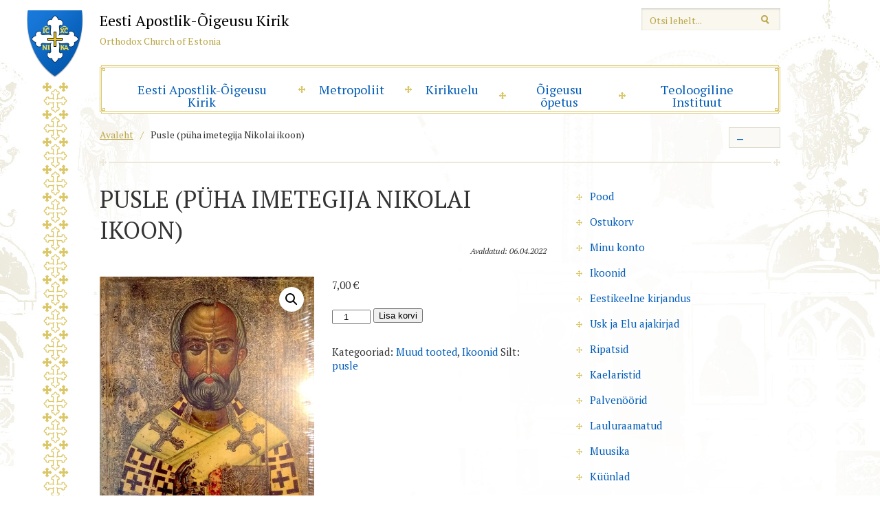

--- FILE ---
content_type: text/html; charset=UTF-8
request_url: https://www.eoc.ee/pood/maaramata/pusle-puha-imetegija-nikolai-ikoon/
body_size: 16570
content:
<!DOCTYPE html>
<html lang="et" class="no-js">
<head>
<meta charset="utf-8" />
<meta name="author" content="OKIA" />
<meta name="generator" content="WordPress" />
<meta name="viewport" content="width=1030" />

<link rel="shortcut icon" type="image/ico" href="https://www.eoc.ee/wp-content/themes/eoc/favicon.ico" />
<link href='https://fonts.googleapis.com/css?family=PT+Serif:400,700,700italic,400italic&amp;subset=latin,cyrillic' rel='stylesheet' type='text/css'>
<meta name='robots' content='index, follow, max-image-preview:large, max-snippet:-1, max-video-preview:-1' />
<script id="cookieyes" type="text/javascript" src="https://cdn-cookieyes.com/client_data/01ce29859c9f353baefab969/script.js"></script>
	<!-- This site is optimized with the Yoast SEO plugin v26.7 - https://yoast.com/wordpress/plugins/seo/ -->
	<title>Pusle (püha imetegija Nikolai ikoon) &#8211; Eesti Apostlik-Õigeusu Kirik</title>
	<link rel="canonical" href="https://www.eoc.ee/pood/maaramata/pusle-puha-imetegija-nikolai-ikoon/" />
	<meta property="og:locale" content="et_EE" />
	<meta property="og:type" content="article" />
	<meta property="og:title" content="Pusle (püha imetegija Nikolai ikoon) &#8211; Eesti Apostlik-Õigeusu Kirik" />
	<meta property="og:description" content="Pusle pigem vanematele lastele/täiskasvanutele." />
	<meta property="og:url" content="https://www.eoc.ee/pood/maaramata/pusle-puha-imetegija-nikolai-ikoon/" />
	<meta property="og:site_name" content="Eesti Apostlik-Õigeusu Kirik" />
	<meta property="og:image" content="http://www.eoc.ee/wp-content/uploads/2022/04/IMG_20220405_113540-scaled.jpg" />
	<meta property="og:image:width" content="1920" />
	<meta property="og:image:height" content="2560" />
	<meta property="og:image:type" content="image/jpeg" />
	<meta name="twitter:label1" content="Est. reading time" />
	<meta name="twitter:data1" content="1 minut" />
	<script type="application/ld+json" class="yoast-schema-graph">{"@context":"https://schema.org","@graph":[{"@type":"WebPage","@id":"https://www.eoc.ee/pood/maaramata/pusle-puha-imetegija-nikolai-ikoon/","url":"https://www.eoc.ee/pood/maaramata/pusle-puha-imetegija-nikolai-ikoon/","name":"Pusle (püha imetegija Nikolai ikoon) &#8211; Eesti Apostlik-Õigeusu Kirik","isPartOf":{"@id":"https://www.eoc.ee/#website"},"primaryImageOfPage":{"@id":"https://www.eoc.ee/pood/maaramata/pusle-puha-imetegija-nikolai-ikoon/#primaryimage"},"image":{"@id":"https://www.eoc.ee/pood/maaramata/pusle-puha-imetegija-nikolai-ikoon/#primaryimage"},"thumbnailUrl":"https://www.eoc.ee/wp-content/uploads/2022/04/IMG_20220405_113540-scaled.jpg","datePublished":"2022-04-06T08:37:16+00:00","breadcrumb":{"@id":"https://www.eoc.ee/pood/maaramata/pusle-puha-imetegija-nikolai-ikoon/#breadcrumb"},"inLanguage":"et","potentialAction":[{"@type":"ReadAction","target":["https://www.eoc.ee/pood/maaramata/pusle-puha-imetegija-nikolai-ikoon/"]}]},{"@type":"ImageObject","inLanguage":"et","@id":"https://www.eoc.ee/pood/maaramata/pusle-puha-imetegija-nikolai-ikoon/#primaryimage","url":"https://www.eoc.ee/wp-content/uploads/2022/04/IMG_20220405_113540-scaled.jpg","contentUrl":"https://www.eoc.ee/wp-content/uploads/2022/04/IMG_20220405_113540-scaled.jpg","width":1920,"height":2560},{"@type":"BreadcrumbList","@id":"https://www.eoc.ee/pood/maaramata/pusle-puha-imetegija-nikolai-ikoon/#breadcrumb","itemListElement":[{"@type":"ListItem","position":1,"name":"Home","item":"https://www.eoc.ee/"},{"@type":"ListItem","position":2,"name":"Pusle (püha imetegija Nikolai ikoon)"}]},{"@type":"WebSite","@id":"https://www.eoc.ee/#website","url":"https://www.eoc.ee/","name":"Eesti Apostlik-Õigeusu Kirik","description":"Eesti Apostlik-Õigeusu Kirik","potentialAction":[{"@type":"SearchAction","target":{"@type":"EntryPoint","urlTemplate":"https://www.eoc.ee/?s={search_term_string}"},"query-input":{"@type":"PropertyValueSpecification","valueRequired":true,"valueName":"search_term_string"}}],"inLanguage":"et"}]}</script>
	<!-- / Yoast SEO plugin. -->


<link rel='dns-prefetch' href='//ajax.googleapis.com' />
<link rel='dns-prefetch' href='//cdnjs.cloudflare.com' />
<link rel="alternate" title="oEmbed (JSON)" type="application/json+oembed" href="https://www.eoc.ee/wp-json/oembed/1.0/embed?url=https%3A%2F%2Fwww.eoc.ee%2Fpood%2Fmaaramata%2Fpusle-puha-imetegija-nikolai-ikoon%2F" />
<link rel="alternate" title="oEmbed (XML)" type="text/xml+oembed" href="https://www.eoc.ee/wp-json/oembed/1.0/embed?url=https%3A%2F%2Fwww.eoc.ee%2Fpood%2Fmaaramata%2Fpusle-puha-imetegija-nikolai-ikoon%2F&#038;format=xml" />
		<!-- This site uses the Google Analytics by ExactMetrics plugin v8.11.1 - Using Analytics tracking - https://www.exactmetrics.com/ -->
							<script src="//www.googletagmanager.com/gtag/js?id=G-GW5C4WXGVN"  data-cfasync="false" data-wpfc-render="false" type="text/javascript" async></script>
			<script data-cfasync="false" data-wpfc-render="false" type="text/javascript">
				var em_version = '8.11.1';
				var em_track_user = true;
				var em_no_track_reason = '';
								var ExactMetricsDefaultLocations = {"page_location":"https:\/\/www.eoc.ee\/pood\/maaramata\/pusle-puha-imetegija-nikolai-ikoon\/"};
								if ( typeof ExactMetricsPrivacyGuardFilter === 'function' ) {
					var ExactMetricsLocations = (typeof ExactMetricsExcludeQuery === 'object') ? ExactMetricsPrivacyGuardFilter( ExactMetricsExcludeQuery ) : ExactMetricsPrivacyGuardFilter( ExactMetricsDefaultLocations );
				} else {
					var ExactMetricsLocations = (typeof ExactMetricsExcludeQuery === 'object') ? ExactMetricsExcludeQuery : ExactMetricsDefaultLocations;
				}

								var disableStrs = [
										'ga-disable-G-GW5C4WXGVN',
									];

				/* Function to detect opted out users */
				function __gtagTrackerIsOptedOut() {
					for (var index = 0; index < disableStrs.length; index++) {
						if (document.cookie.indexOf(disableStrs[index] + '=true') > -1) {
							return true;
						}
					}

					return false;
				}

				/* Disable tracking if the opt-out cookie exists. */
				if (__gtagTrackerIsOptedOut()) {
					for (var index = 0; index < disableStrs.length; index++) {
						window[disableStrs[index]] = true;
					}
				}

				/* Opt-out function */
				function __gtagTrackerOptout() {
					for (var index = 0; index < disableStrs.length; index++) {
						document.cookie = disableStrs[index] + '=true; expires=Thu, 31 Dec 2099 23:59:59 UTC; path=/';
						window[disableStrs[index]] = true;
					}
				}

				if ('undefined' === typeof gaOptout) {
					function gaOptout() {
						__gtagTrackerOptout();
					}
				}
								window.dataLayer = window.dataLayer || [];

				window.ExactMetricsDualTracker = {
					helpers: {},
					trackers: {},
				};
				if (em_track_user) {
					function __gtagDataLayer() {
						dataLayer.push(arguments);
					}

					function __gtagTracker(type, name, parameters) {
						if (!parameters) {
							parameters = {};
						}

						if (parameters.send_to) {
							__gtagDataLayer.apply(null, arguments);
							return;
						}

						if (type === 'event') {
														parameters.send_to = exactmetrics_frontend.v4_id;
							var hookName = name;
							if (typeof parameters['event_category'] !== 'undefined') {
								hookName = parameters['event_category'] + ':' + name;
							}

							if (typeof ExactMetricsDualTracker.trackers[hookName] !== 'undefined') {
								ExactMetricsDualTracker.trackers[hookName](parameters);
							} else {
								__gtagDataLayer('event', name, parameters);
							}
							
						} else {
							__gtagDataLayer.apply(null, arguments);
						}
					}

					__gtagTracker('js', new Date());
					__gtagTracker('set', {
						'developer_id.dNDMyYj': true,
											});
					if ( ExactMetricsLocations.page_location ) {
						__gtagTracker('set', ExactMetricsLocations);
					}
										__gtagTracker('config', 'G-GW5C4WXGVN', {"forceSSL":"true","link_attribution":"true"} );
										window.gtag = __gtagTracker;										(function () {
						/* https://developers.google.com/analytics/devguides/collection/analyticsjs/ */
						/* ga and __gaTracker compatibility shim. */
						var noopfn = function () {
							return null;
						};
						var newtracker = function () {
							return new Tracker();
						};
						var Tracker = function () {
							return null;
						};
						var p = Tracker.prototype;
						p.get = noopfn;
						p.set = noopfn;
						p.send = function () {
							var args = Array.prototype.slice.call(arguments);
							args.unshift('send');
							__gaTracker.apply(null, args);
						};
						var __gaTracker = function () {
							var len = arguments.length;
							if (len === 0) {
								return;
							}
							var f = arguments[len - 1];
							if (typeof f !== 'object' || f === null || typeof f.hitCallback !== 'function') {
								if ('send' === arguments[0]) {
									var hitConverted, hitObject = false, action;
									if ('event' === arguments[1]) {
										if ('undefined' !== typeof arguments[3]) {
											hitObject = {
												'eventAction': arguments[3],
												'eventCategory': arguments[2],
												'eventLabel': arguments[4],
												'value': arguments[5] ? arguments[5] : 1,
											}
										}
									}
									if ('pageview' === arguments[1]) {
										if ('undefined' !== typeof arguments[2]) {
											hitObject = {
												'eventAction': 'page_view',
												'page_path': arguments[2],
											}
										}
									}
									if (typeof arguments[2] === 'object') {
										hitObject = arguments[2];
									}
									if (typeof arguments[5] === 'object') {
										Object.assign(hitObject, arguments[5]);
									}
									if ('undefined' !== typeof arguments[1].hitType) {
										hitObject = arguments[1];
										if ('pageview' === hitObject.hitType) {
											hitObject.eventAction = 'page_view';
										}
									}
									if (hitObject) {
										action = 'timing' === arguments[1].hitType ? 'timing_complete' : hitObject.eventAction;
										hitConverted = mapArgs(hitObject);
										__gtagTracker('event', action, hitConverted);
									}
								}
								return;
							}

							function mapArgs(args) {
								var arg, hit = {};
								var gaMap = {
									'eventCategory': 'event_category',
									'eventAction': 'event_action',
									'eventLabel': 'event_label',
									'eventValue': 'event_value',
									'nonInteraction': 'non_interaction',
									'timingCategory': 'event_category',
									'timingVar': 'name',
									'timingValue': 'value',
									'timingLabel': 'event_label',
									'page': 'page_path',
									'location': 'page_location',
									'title': 'page_title',
									'referrer' : 'page_referrer',
								};
								for (arg in args) {
																		if (!(!args.hasOwnProperty(arg) || !gaMap.hasOwnProperty(arg))) {
										hit[gaMap[arg]] = args[arg];
									} else {
										hit[arg] = args[arg];
									}
								}
								return hit;
							}

							try {
								f.hitCallback();
							} catch (ex) {
							}
						};
						__gaTracker.create = newtracker;
						__gaTracker.getByName = newtracker;
						__gaTracker.getAll = function () {
							return [];
						};
						__gaTracker.remove = noopfn;
						__gaTracker.loaded = true;
						window['__gaTracker'] = __gaTracker;
					})();
									} else {
										console.log("");
					(function () {
						function __gtagTracker() {
							return null;
						}

						window['__gtagTracker'] = __gtagTracker;
						window['gtag'] = __gtagTracker;
					})();
									}
			</script>
							<!-- / Google Analytics by ExactMetrics -->
				<!-- This site uses the Google Analytics by MonsterInsights plugin v9.11.1 - Using Analytics tracking - https://www.monsterinsights.com/ -->
							<script src="//www.googletagmanager.com/gtag/js?id=G-GW5C4WXGVN"  data-cfasync="false" data-wpfc-render="false" type="text/javascript" async></script>
			<script data-cfasync="false" data-wpfc-render="false" type="text/javascript">
				var mi_version = '9.11.1';
				var mi_track_user = true;
				var mi_no_track_reason = '';
								var MonsterInsightsDefaultLocations = {"page_location":"https:\/\/www.eoc.ee\/pood\/maaramata\/pusle-puha-imetegija-nikolai-ikoon\/"};
								if ( typeof MonsterInsightsPrivacyGuardFilter === 'function' ) {
					var MonsterInsightsLocations = (typeof MonsterInsightsExcludeQuery === 'object') ? MonsterInsightsPrivacyGuardFilter( MonsterInsightsExcludeQuery ) : MonsterInsightsPrivacyGuardFilter( MonsterInsightsDefaultLocations );
				} else {
					var MonsterInsightsLocations = (typeof MonsterInsightsExcludeQuery === 'object') ? MonsterInsightsExcludeQuery : MonsterInsightsDefaultLocations;
				}

								var disableStrs = [
										'ga-disable-G-GW5C4WXGVN',
									];

				/* Function to detect opted out users */
				function __gtagTrackerIsOptedOut() {
					for (var index = 0; index < disableStrs.length; index++) {
						if (document.cookie.indexOf(disableStrs[index] + '=true') > -1) {
							return true;
						}
					}

					return false;
				}

				/* Disable tracking if the opt-out cookie exists. */
				if (__gtagTrackerIsOptedOut()) {
					for (var index = 0; index < disableStrs.length; index++) {
						window[disableStrs[index]] = true;
					}
				}

				/* Opt-out function */
				function __gtagTrackerOptout() {
					for (var index = 0; index < disableStrs.length; index++) {
						document.cookie = disableStrs[index] + '=true; expires=Thu, 31 Dec 2099 23:59:59 UTC; path=/';
						window[disableStrs[index]] = true;
					}
				}

				if ('undefined' === typeof gaOptout) {
					function gaOptout() {
						__gtagTrackerOptout();
					}
				}
								window.dataLayer = window.dataLayer || [];

				window.MonsterInsightsDualTracker = {
					helpers: {},
					trackers: {},
				};
				if (mi_track_user) {
					function __gtagDataLayer() {
						dataLayer.push(arguments);
					}

					function __gtagTracker(type, name, parameters) {
						if (!parameters) {
							parameters = {};
						}

						if (parameters.send_to) {
							__gtagDataLayer.apply(null, arguments);
							return;
						}

						if (type === 'event') {
														parameters.send_to = monsterinsights_frontend.v4_id;
							var hookName = name;
							if (typeof parameters['event_category'] !== 'undefined') {
								hookName = parameters['event_category'] + ':' + name;
							}

							if (typeof MonsterInsightsDualTracker.trackers[hookName] !== 'undefined') {
								MonsterInsightsDualTracker.trackers[hookName](parameters);
							} else {
								__gtagDataLayer('event', name, parameters);
							}
							
						} else {
							__gtagDataLayer.apply(null, arguments);
						}
					}

					__gtagTracker('js', new Date());
					__gtagTracker('set', {
						'developer_id.dZGIzZG': true,
											});
					if ( MonsterInsightsLocations.page_location ) {
						__gtagTracker('set', MonsterInsightsLocations);
					}
										__gtagTracker('config', 'G-GW5C4WXGVN', {"forceSSL":"true","link_attribution":"true"} );
										window.gtag = __gtagTracker;										(function () {
						/* https://developers.google.com/analytics/devguides/collection/analyticsjs/ */
						/* ga and __gaTracker compatibility shim. */
						var noopfn = function () {
							return null;
						};
						var newtracker = function () {
							return new Tracker();
						};
						var Tracker = function () {
							return null;
						};
						var p = Tracker.prototype;
						p.get = noopfn;
						p.set = noopfn;
						p.send = function () {
							var args = Array.prototype.slice.call(arguments);
							args.unshift('send');
							__gaTracker.apply(null, args);
						};
						var __gaTracker = function () {
							var len = arguments.length;
							if (len === 0) {
								return;
							}
							var f = arguments[len - 1];
							if (typeof f !== 'object' || f === null || typeof f.hitCallback !== 'function') {
								if ('send' === arguments[0]) {
									var hitConverted, hitObject = false, action;
									if ('event' === arguments[1]) {
										if ('undefined' !== typeof arguments[3]) {
											hitObject = {
												'eventAction': arguments[3],
												'eventCategory': arguments[2],
												'eventLabel': arguments[4],
												'value': arguments[5] ? arguments[5] : 1,
											}
										}
									}
									if ('pageview' === arguments[1]) {
										if ('undefined' !== typeof arguments[2]) {
											hitObject = {
												'eventAction': 'page_view',
												'page_path': arguments[2],
											}
										}
									}
									if (typeof arguments[2] === 'object') {
										hitObject = arguments[2];
									}
									if (typeof arguments[5] === 'object') {
										Object.assign(hitObject, arguments[5]);
									}
									if ('undefined' !== typeof arguments[1].hitType) {
										hitObject = arguments[1];
										if ('pageview' === hitObject.hitType) {
											hitObject.eventAction = 'page_view';
										}
									}
									if (hitObject) {
										action = 'timing' === arguments[1].hitType ? 'timing_complete' : hitObject.eventAction;
										hitConverted = mapArgs(hitObject);
										__gtagTracker('event', action, hitConverted);
									}
								}
								return;
							}

							function mapArgs(args) {
								var arg, hit = {};
								var gaMap = {
									'eventCategory': 'event_category',
									'eventAction': 'event_action',
									'eventLabel': 'event_label',
									'eventValue': 'event_value',
									'nonInteraction': 'non_interaction',
									'timingCategory': 'event_category',
									'timingVar': 'name',
									'timingValue': 'value',
									'timingLabel': 'event_label',
									'page': 'page_path',
									'location': 'page_location',
									'title': 'page_title',
									'referrer' : 'page_referrer',
								};
								for (arg in args) {
																		if (!(!args.hasOwnProperty(arg) || !gaMap.hasOwnProperty(arg))) {
										hit[gaMap[arg]] = args[arg];
									} else {
										hit[arg] = args[arg];
									}
								}
								return hit;
							}

							try {
								f.hitCallback();
							} catch (ex) {
							}
						};
						__gaTracker.create = newtracker;
						__gaTracker.getByName = newtracker;
						__gaTracker.getAll = function () {
							return [];
						};
						__gaTracker.remove = noopfn;
						__gaTracker.loaded = true;
						window['__gaTracker'] = __gaTracker;
					})();
									} else {
										console.log("");
					(function () {
						function __gtagTracker() {
							return null;
						}

						window['__gtagTracker'] = __gtagTracker;
						window['gtag'] = __gtagTracker;
					})();
									}
			</script>
							<!-- / Google Analytics by MonsterInsights -->
		<style id='wp-img-auto-sizes-contain-inline-css' type='text/css'>
img:is([sizes=auto i],[sizes^="auto," i]){contain-intrinsic-size:3000px 1500px}
/*# sourceURL=wp-img-auto-sizes-contain-inline-css */
</style>
<style id='wp-emoji-styles-inline-css' type='text/css'>

	img.wp-smiley, img.emoji {
		display: inline !important;
		border: none !important;
		box-shadow: none !important;
		height: 1em !important;
		width: 1em !important;
		margin: 0 0.07em !important;
		vertical-align: -0.1em !important;
		background: none !important;
		padding: 0 !important;
	}
/*# sourceURL=wp-emoji-styles-inline-css */
</style>
<link rel='stylesheet' id='wp-block-library-css' href='https://www.eoc.ee/wp-includes/css/dist/block-library/style.css?ver=6.9' type='text/css' media='all' />
<style id='wp-block-library-inline-css' type='text/css'>
/*wp_block_styles_on_demand_placeholder:696e058d856d0*/
/*# sourceURL=wp-block-library-inline-css */
</style>
<style id='classic-theme-styles-inline-css' type='text/css'>
/**
 * These rules are needed for backwards compatibility.
 * They should match the button element rules in the base theme.json file.
 */
.wp-block-button__link {
	color: #ffffff;
	background-color: #32373c;
	border-radius: 9999px; /* 100% causes an oval, but any explicit but really high value retains the pill shape. */

	/* This needs a low specificity so it won't override the rules from the button element if defined in theme.json. */
	box-shadow: none;
	text-decoration: none;

	/* The extra 2px are added to size solids the same as the outline versions.*/
	padding: calc(0.667em + 2px) calc(1.333em + 2px);

	font-size: 1.125em;
}

.wp-block-file__button {
	background: #32373c;
	color: #ffffff;
	text-decoration: none;
}

/*# sourceURL=/wp-includes/css/classic-themes.css */
</style>
<link rel='stylesheet' id='photoswipe-css' href='https://www.eoc.ee/wp-content/plugins/woocommerce/assets/css/photoswipe/photoswipe.min.css?ver=10.4.3' type='text/css' media='all' />
<link rel='stylesheet' id='photoswipe-default-skin-css' href='https://www.eoc.ee/wp-content/plugins/woocommerce/assets/css/photoswipe/default-skin/default-skin.min.css?ver=10.4.3' type='text/css' media='all' />
<link rel='stylesheet' id='woocommerce-layout-css' href='https://www.eoc.ee/wp-content/plugins/woocommerce/assets/css/woocommerce-layout.css?ver=10.4.3' type='text/css' media='all' />
<link rel='stylesheet' id='woocommerce-smallscreen-css' href='https://www.eoc.ee/wp-content/plugins/woocommerce/assets/css/woocommerce-smallscreen.css?ver=10.4.3' type='text/css' media='only screen and (max-width: 768px)' />
<link rel='stylesheet' id='woocommerce-general-css' href='https://www.eoc.ee/wp-content/plugins/woocommerce/assets/css/woocommerce.css?ver=10.4.3' type='text/css' media='all' />
<style id='woocommerce-inline-inline-css' type='text/css'>
.woocommerce form .form-row .required { visibility: visible; }
/*# sourceURL=woocommerce-inline-inline-css */
</style>
<link rel='stylesheet' id='select2css-css' href='//cdnjs.cloudflare.com/ajax/libs/select2/4.0.7/css/select2.css?ver=1.0' type='text/css' media='all' />
<link rel='stylesheet' id='url-shortify-css' href='https://www.eoc.ee/wp-content/plugins/url-shortify/lite/dist/styles/url-shortify.css?ver=1.11.4' type='text/css' media='all' />
<link rel='stylesheet' id='jquery-colorbox-css' href='https://www.eoc.ee/wp-content/themes/eoc/js/colorbox/colorbox.css?ver=1' type='text/css' media='screen' />
<link rel='stylesheet' id='oi-reset-css' href='https://www.eoc.ee/wp-content/themes/eoc/gfx/styles_reset.css?ver=1' type='text/css' media='screen' />
<link rel='stylesheet' id='oi-screen-css' href='https://www.eoc.ee/wp-content/themes/eoc/gfx/styles_screen.css?ver=1721631397' type='text/css' media='screen' />
<script type="text/javascript" src="https://www.eoc.ee/wp-content/plugins/google-analytics-dashboard-for-wp/assets/js/frontend-gtag.js?ver=1768818061" id="exactmetrics-frontend-script-js" async="async" data-wp-strategy="async"></script>
<script data-cfasync="false" data-wpfc-render="false" type="text/javascript" id='exactmetrics-frontend-script-js-extra'>/* <![CDATA[ */
var exactmetrics_frontend = {"js_events_tracking":"true","download_extensions":"doc,pdf,ppt,zip,xls,docx,pptx,xlsx","inbound_paths":"[]","home_url":"https:\/\/www.eoc.ee","hash_tracking":"false","v4_id":"G-GW5C4WXGVN"};/* ]]> */
</script>
<script type="text/javascript" src="https://www.eoc.ee/wp-content/plugins/google-analytics-for-wordpress/assets/js/frontend-gtag.js?ver=1768818061" id="monsterinsights-frontend-script-js" async="async" data-wp-strategy="async"></script>
<script data-cfasync="false" data-wpfc-render="false" type="text/javascript" id='monsterinsights-frontend-script-js-extra'>/* <![CDATA[ */
var monsterinsights_frontend = {"js_events_tracking":"true","download_extensions":"doc,pdf,ppt,zip,xls,docx,pptx,xlsx","inbound_paths":"[{\"path\":\"\\\/go\\\/\",\"label\":\"affiliate\"},{\"path\":\"\\\/recommend\\\/\",\"label\":\"affiliate\"}]","home_url":"https:\/\/www.eoc.ee","hash_tracking":"false","v4_id":"G-GW5C4WXGVN"};/* ]]> */
</script>
<script type="text/javascript" src="https://ajax.googleapis.com/ajax/libs/jquery/1/jquery.min.js?ver=1.x" id="jquery-js"></script>
<script type="text/javascript" src="https://www.eoc.ee/wp-content/plugins/woocommerce/assets/js/jquery-blockui/jquery.blockUI.js?ver=2.7.0-wc.10.4.3" id="wc-jquery-blockui-js" defer="defer" data-wp-strategy="defer"></script>
<script type="text/javascript" id="wc-add-to-cart-js-extra">
/* <![CDATA[ */
var wc_add_to_cart_params = {"ajax_url":"/wp-admin/admin-ajax.php","wc_ajax_url":"/?wc-ajax=%%endpoint%%","i18n_view_cart":"Vaata ostukorvi","cart_url":"https://www.eoc.ee/ostukorv/","is_cart":"","cart_redirect_after_add":"no"};
//# sourceURL=wc-add-to-cart-js-extra
/* ]]> */
</script>
<script type="text/javascript" src="https://www.eoc.ee/wp-content/plugins/woocommerce/assets/js/frontend/add-to-cart.js?ver=10.4.3" id="wc-add-to-cart-js" defer="defer" data-wp-strategy="defer"></script>
<script type="text/javascript" src="https://www.eoc.ee/wp-content/plugins/woocommerce/assets/js/zoom/jquery.zoom.js?ver=1.7.21-wc.10.4.3" id="wc-zoom-js" defer="defer" data-wp-strategy="defer"></script>
<script type="text/javascript" src="https://www.eoc.ee/wp-content/plugins/woocommerce/assets/js/flexslider/jquery.flexslider.js?ver=2.7.2-wc.10.4.3" id="wc-flexslider-js" defer="defer" data-wp-strategy="defer"></script>
<script type="text/javascript" src="https://www.eoc.ee/wp-content/plugins/woocommerce/assets/js/photoswipe/photoswipe.js?ver=4.1.1-wc.10.4.3" id="wc-photoswipe-js" defer="defer" data-wp-strategy="defer"></script>
<script type="text/javascript" src="https://www.eoc.ee/wp-content/plugins/woocommerce/assets/js/photoswipe/photoswipe-ui-default.js?ver=4.1.1-wc.10.4.3" id="wc-photoswipe-ui-default-js" defer="defer" data-wp-strategy="defer"></script>
<script type="text/javascript" id="wc-single-product-js-extra">
/* <![CDATA[ */
var wc_single_product_params = {"i18n_required_rating_text":"Palun vali hinnang","i18n_rating_options":["1 of 5 stars","2 of 5 stars","3 of 5 stars","4 of 5 stars","5 of 5 stars"],"i18n_product_gallery_trigger_text":"View full-screen image gallery","review_rating_required":"no","flexslider":{"rtl":false,"animation":"slide","smoothHeight":true,"directionNav":false,"controlNav":"thumbnails","slideshow":false,"animationSpeed":500,"animationLoop":false,"allowOneSlide":false},"zoom_enabled":"1","zoom_options":[],"photoswipe_enabled":"1","photoswipe_options":{"shareEl":false,"closeOnScroll":false,"history":false,"hideAnimationDuration":0,"showAnimationDuration":0},"flexslider_enabled":"1"};
//# sourceURL=wc-single-product-js-extra
/* ]]> */
</script>
<script type="text/javascript" src="https://www.eoc.ee/wp-content/plugins/woocommerce/assets/js/frontend/single-product.js?ver=10.4.3" id="wc-single-product-js" defer="defer" data-wp-strategy="defer"></script>
<script type="text/javascript" src="https://www.eoc.ee/wp-content/plugins/woocommerce/assets/js/js-cookie/js.cookie.js?ver=2.1.4-wc.10.4.3" id="wc-js-cookie-js" defer="defer" data-wp-strategy="defer"></script>
<script type="text/javascript" id="woocommerce-js-extra">
/* <![CDATA[ */
var woocommerce_params = {"ajax_url":"/wp-admin/admin-ajax.php","wc_ajax_url":"/?wc-ajax=%%endpoint%%","i18n_password_show":"Show password","i18n_password_hide":"Hide password"};
//# sourceURL=woocommerce-js-extra
/* ]]> */
</script>
<script type="text/javascript" src="https://www.eoc.ee/wp-content/plugins/woocommerce/assets/js/frontend/woocommerce.js?ver=10.4.3" id="woocommerce-js" defer="defer" data-wp-strategy="defer"></script>
<script type="text/javascript" src="https://www.eoc.ee/wp-content/plugins/woocommerce/assets/js/select2/select2.full.js?ver=4.0.3-wc.10.4.3" id="wc-select2-js" defer="defer" data-wp-strategy="defer"></script>
<script type="text/javascript" id="url-shortify-js-extra">
/* <![CDATA[ */
var usParams = {"ajaxurl":"https://www.eoc.ee/wp-admin/admin-ajax.php"};
//# sourceURL=url-shortify-js-extra
/* ]]> */
</script>
<script type="text/javascript" src="https://www.eoc.ee/wp-content/plugins/url-shortify/lite/dist/scripts/url-shortify.js?ver=1.11.4" id="url-shortify-js"></script>
<script type="text/javascript" src="https://www.eoc.ee/wp-content/themes/eoc/js/jquery.nicescroll.min.js?ver=3.0" id="jquery-nicescroll-js"></script>
<script type="text/javascript" src="https://www.eoc.ee/wp-content/themes/eoc/js/colorbox/jquery.colorbox.min.js?ver=1.3.34" id="jquery-colorbox-js"></script>
<script type="text/javascript" src="https://www.eoc.ee/wp-content/themes/eoc/js/custom.js?ver=2" id="oi-custom-js"></script>
<link rel="https://api.w.org/" href="https://www.eoc.ee/wp-json/" /><link rel="alternate" title="JSON" type="application/json" href="https://www.eoc.ee/wp-json/wp/v2/product/35128" /><link rel='shortlink' href='https://www.eoc.ee/?p=35128' />
<meta name="generator" content="WPML ver:4.8.6 stt:15,4;" />
	<noscript><style>.woocommerce-product-gallery{ opacity: 1 !important; }</style></noscript>
	<style>.shorten_url { 
	   padding: 10px 10px 10px 10px ; 
	   border: 1px solid #AAAAAA ; 
	   background-color: #EEEEEE ;
}</style></head>
<body class="wp-singular product-template-default single single-product postid-35128 wp-theme-eoc theme-eoc woocommerce woocommerce-page woocommerce-no-js">
	<div class="main-wrap">
		<p class="emblem"><img src="https://www.eoc.ee/wp-content/themes/eoc/gfx/bg01.png" alt="" width="82" height="1603" /></p>
		<div class="main-header">
			<div class="hgroup">
						<p class="logo">
				<a href="https://www.eoc.ee/" rel="home" class="block">
					<span class="emblem"><img src="https://www.eoc.ee/wp-content/themes/eoc/gfx/emblem.png" alt="" width="62" height="74" /></span>
					<span class="name">Eesti Apostlik-Õigeusu Kirik</span>
					<span class="alt-name">Orthodox Church of Estonia</span>
				</a>
			</p>
						</div>
			<div class="alternate">
			<form action="https://www.eoc.ee/" method="get" id="searchform">
   <p>
      <input type="text" class="text-field" name="s" id="search" value="" placeholder="Otsi lehelt..." />
      <input type="image" alt="Otsi" src="https://www.eoc.ee/wp-content/themes/eoc/gfx/btn_search.png" title="Alusta otsimist" />
	</p>
</form>						</div>
			
<div id="mainnav" class="menu-primary-navigation-container"><ul id="menu-primary-navigation" class="menu"><li id="menu-item-7" class="menu-item menu-item-type-post_type menu-item-object-page menu-item-has-children menu-item-7"><a href="https://www.eoc.ee/eesti-apostlik-oigeusu-kirik/">Eesti Apostlik-&#xD5;igeusu Kirik</a>
<ul class="sub-menu">
	<li id="menu-item-1129" class="menu-item menu-item-type-post_type menu-item-object-page menu-item-1129"><a href="https://www.eoc.ee/eesti-apostlik-oigeusu-kirik/meie-inimesed/">Piiskoppide Kogu</a></li>
	<li id="menu-item-3261" class="menu-item menu-item-type-post_type menu-item-object-page menu-item-3261"><a href="https://www.eoc.ee/eesti-apostlik-oigeusu-kirik/kirikuvalitsus/">Kirikuvalitsus</a></li>
	<li id="menu-item-625" class="menu-item menu-item-type-post_type menu-item-object-page menu-item-625"><a href="https://www.eoc.ee/eesti-apostlik-oigeusu-kirik/piiskopkonnad/">Piiskopkonnad</a></li>
	<li id="menu-item-1142" class="menu-item menu-item-type-post_type menu-item-object-page menu-item-1142"><a href="https://www.eoc.ee/eesti-apostlik-oigeusu-kirik/meie-inimesed/vaimulikkond/">Vaimulikkond</a></li>
	<li id="menu-item-1141" class="menu-item menu-item-type-post_type menu-item-object-page menu-item-1141"><a href="https://www.eoc.ee/eesti-apostlik-oigeusu-kirik/meie-inimesed/kirikukeskus/">Kirikukeskus</a></li>
	<li id="menu-item-1128" class="menu-item menu-item-type-post_type menu-item-object-page menu-item-1128"><a href="https://www.eoc.ee/eesti-apostlik-oigeusu-kirik/skiita/">Klooster</a></li>
	<li id="menu-item-656" class="menu-item menu-item-type-post_type menu-item-object-page menu-item-656"><a href="https://www.eoc.ee/eesti-apostlik-oigeusu-kirik/ajalugu/">L&#xFC;hiajalugu</a></li>
	<li id="menu-item-41240" class="menu-item menu-item-type-post_type menu-item-object-page menu-item-41240"><a href="https://www.eoc.ee/eesti-apostlik-oigeusu-kiriku-loomine-ajalugu-ja-tolgendused/">Eesti Apostlik-&#xD5;igeusu Kiriku loomine &#x2013; ajalugu ja t&#xF5;lgendused</a></li>
</ul>
</li>
<li id="menu-item-36585" class="menu-item menu-item-type-post_type menu-item-object-page menu-item-has-children menu-item-36585"><a href="https://www.eoc.ee/eesti-apostlik-oigeusu-kirik/metropoliit/">Metropoliit</a>
<ul class="sub-menu">
	<li id="menu-item-2634" class="menu-item menu-item-type-taxonomy menu-item-object-category menu-item-2634"><a href="https://www.eoc.ee/metropoliidi-sonavotud/">S&#xF5;nav&#xF5;tud</a></li>
	<li id="menu-item-2621" class="menu-item menu-item-type-taxonomy menu-item-object-category menu-item-2621"><a href="https://www.eoc.ee/jutlused/">Jutlused</a></li>
</ul>
</li>
<li id="menu-item-1148" class="menu-item menu-item-type-post_type menu-item-object-page menu-item-has-children menu-item-1148"><a href="https://www.eoc.ee/kirikuelu/">Kirikuelu</a>
<ul class="sub-menu">
	<li id="menu-item-33173" class="menu-item menu-item-type-post_type menu-item-object-page menu-item-33173"><a href="https://www.eoc.ee/33168-2/">&#xD5;igeusu kirik maailmas</a></li>
	<li id="menu-item-24" class="menu-item menu-item-type-taxonomy menu-item-object-category menu-item-24"><a href="https://www.eoc.ee/uudised-teated/">Uudised, teated</a></li>
	<li id="menu-item-10088" class="menu-item menu-item-type-taxonomy menu-item-object-category menu-item-10088"><a href="https://www.eoc.ee/koguduste-uudised/">Koguduste uudised</a></li>
	<li id="menu-item-33836" class="menu-item menu-item-type-taxonomy menu-item-object-category menu-item-33836"><a href="https://www.eoc.ee/ortodoksia-saade/">Ortodoksia saade</a></li>
	<li id="menu-item-1149" class="menu-item menu-item-type-post_type menu-item-object-page menu-item-1149"><a href="https://www.eoc.ee/kiriku-kalender/">Kirikukalender</a></li>
	<li id="menu-item-39554" class="menu-item menu-item-type-post_type menu-item-object-page menu-item-39554"><a href="https://www.eoc.ee/kirikuelu/liturgilised-tekstid/">Liturgilised tekstid</a></li>
	<li id="menu-item-1160" class="menu-item menu-item-type-taxonomy menu-item-object-category menu-item-1160"><a href="https://www.eoc.ee/galerii/">Galerii</a></li>
	<li id="menu-item-32804" class="menu-item menu-item-type-post_type menu-item-object-page current_page_parent menu-item-32804"><a href="https://www.eoc.ee/pood/">e-Raamatupood</a></li>
</ul>
</li>
<li id="menu-item-2628" class="menu-item menu-item-type-taxonomy menu-item-object-category menu-item-has-children menu-item-2628"><a href="https://www.eoc.ee/oigeusu-opetus-2/">&#xD5;igeusu &#xF5;petus</a>
<ul class="sub-menu">
	<li id="menu-item-2653" class="menu-item menu-item-type-taxonomy menu-item-object-category menu-item-2653"><a href="https://www.eoc.ee/kirikupuhad/">Kirikup&#xFC;had</a></li>
	<li id="menu-item-2655" class="menu-item menu-item-type-taxonomy menu-item-object-category menu-item-2655"><a href="https://www.eoc.ee/puhad-isad/">P&#xFC;had isad</a></li>
	<li id="menu-item-2663" class="menu-item menu-item-type-taxonomy menu-item-object-category menu-item-2663"><a href="https://www.eoc.ee/salasused/">Salasused</a></li>
	<li id="menu-item-2662" class="menu-item menu-item-type-taxonomy menu-item-object-category menu-item-2662"><a href="https://www.eoc.ee/materjalid/">Materjalid</a></li>
	<li id="menu-item-2673" class="menu-item menu-item-type-taxonomy menu-item-object-category menu-item-2673"><a href="https://www.eoc.ee/opetus/">&#xD5;petus</a></li>
	<li id="menu-item-4361" class="menu-item menu-item-type-taxonomy menu-item-object-category menu-item-4361"><a href="https://www.eoc.ee/oigeusu-opetus-2/vaimulikuks_lugemiseks/">Vaimulikuks lugemiseks</a></li>
	<li id="menu-item-34500" class="menu-item menu-item-type-post_type menu-item-object-page menu-item-34500"><a href="https://www.eoc.ee/34498-2/">Meediapank</a></li>
</ul>
</li>
<li id="menu-item-13" class="menu-item menu-item-type-post_type menu-item-object-page menu-item-has-children menu-item-13"><a href="https://www.eoc.ee/teoloogiline-instituut/">Teoloogiline Instituut</a>
<ul class="sub-menu">
	<li id="menu-item-33219" class="menu-item menu-item-type-post_type menu-item-object-page menu-item-33219"><a href="https://www.eoc.ee/uldinfo/">&#xDC;ldinfo</a></li>
	<li id="menu-item-33258" class="menu-item menu-item-type-post_type menu-item-object-page menu-item-33258"><a href="https://www.eoc.ee/eesti-apostlik-oigeusu-kirik/puha-platoni-seminar/">Juhtimine ja &#xF5;ppej&#xF5;ud</a></li>
	<li id="menu-item-33189" class="menu-item menu-item-type-post_type menu-item-object-page menu-item-33189"><a href="https://www.eoc.ee/sisseastujale/">Sisseastujale</a></li>
	<li id="menu-item-33188" class="menu-item menu-item-type-post_type menu-item-object-page menu-item-33188"><a href="https://www.eoc.ee/uliopilasele/">&#xDC;li&#xF5;pilasele</a></li>
	<li id="menu-item-39920" class="menu-item menu-item-type-post_type menu-item-object-page menu-item-39920"><a href="https://www.eoc.ee/taiendoppe-kursus/">Loengusari palvest</a></li>
	<li id="menu-item-34497" class="menu-item menu-item-type-post_type menu-item-object-page menu-item-34497"><a href="https://www.eoc.ee/teoloogiline-instituut/eaok-raamatukogu/">Raamatukogu</a></li>
</ul>
</li>
</ul></div>
		</div>
<div class="main-content-section">
<div class="main-tools-section">
	<p class="col breadcumbs">
		  <a title="Mine Eesti Apostlik-Õigeusu Kirik." href="https://www.eoc.ee" class="home">Avaleht</a><span class="sep">/</span><span property="itemListElement" typeof="ListItem"><span property="name" class="post post-product current-item">Pusle (püha imetegija Nikolai ikoon)</span><meta property="url" content="https://www.eoc.ee/pood/maaramata/pusle-puha-imetegija-nikolai-ikoon/"><meta property="position" content="2"></span>	</p>

	<ul class="list colr zoom-list">
		<li class="item smaller"><a href="javascript:void(0);" title="Tekst väiksemaks">&ndash;</a></li>
		<li class="item levels clear">
			<a href="javascript:void(0);" class="level level3" title="Taasta algsuurus">A</a>
		</li>
		<li class="item bigger"><a href="javascript:void(0);" title="Tekst suuremaks">+</a></li>
	</ul>
</div>
<div class="divider">
	<div class="col w2 main-article">
	<h1 class="title">Pusle (püha imetegija Nikolai ikoon)</h1><div class="postdate">Avaldatud: 06.04.2022</div><div class="woocommerce">			<div class="single-product" data-product-page-preselected-id="0">
				<div class="woocommerce-notices-wrapper"></div><div id="product-35128" class="product type-product post-35128 status-publish first instock product_cat-maaramata product_cat-ikoonid product_tag-pusle has-post-thumbnail shipping-taxable purchasable product-type-simple">

	<div class="woocommerce-product-gallery woocommerce-product-gallery--with-images woocommerce-product-gallery--columns-4 images" data-columns="4" style="opacity: 0; transition: opacity .25s ease-in-out;">
	<div class="woocommerce-product-gallery__wrapper">
		<div data-thumb="https://www.eoc.ee/wp-content/uploads/2022/04/IMG_20220405_113540-scaled-100x100.jpg" data-thumb-alt="Pusle (püha imetegija Nikolai ikoon)" data-thumb-srcset="https://www.eoc.ee/wp-content/uploads/2022/04/IMG_20220405_113540-100x100.jpg 100w, https://www.eoc.ee/wp-content/uploads/2022/04/IMG_20220405_113540-88x88.jpg 88w, https://www.eoc.ee/wp-content/uploads/2022/04/IMG_20220405_113540-120x120.jpg 120w"  data-thumb-sizes="(max-width: 100px) 100vw, 100px" class="woocommerce-product-gallery__image"><a href="https://www.eoc.ee/wp-content/uploads/2022/04/IMG_20220405_113540-scaled.jpg"><img loading="lazy" decoding="async" width="600" height="800" src="https://www.eoc.ee/wp-content/uploads/2022/04/IMG_20220405_113540-600x800.jpg" class="wp-post-image" alt="Pusle (püha imetegija Nikolai ikoon)" data-caption="" data-src="https://www.eoc.ee/wp-content/uploads/2022/04/IMG_20220405_113540-scaled.jpg" data-large_image="https://www.eoc.ee/wp-content/uploads/2022/04/IMG_20220405_113540-scaled.jpg" data-large_image_width="1920" data-large_image_height="2560" srcset="https://www.eoc.ee/wp-content/uploads/2022/04/IMG_20220405_113540-600x800.jpg 600w, https://www.eoc.ee/wp-content/uploads/2022/04/IMG_20220405_113540-300x400.jpg 300w, https://www.eoc.ee/wp-content/uploads/2022/04/IMG_20220405_113540-310x413.jpg 310w, https://www.eoc.ee/wp-content/uploads/2022/04/IMG_20220405_113540-768x1024.jpg 768w, https://www.eoc.ee/wp-content/uploads/2022/04/IMG_20220405_113540-1152x1536.jpg 1152w, https://www.eoc.ee/wp-content/uploads/2022/04/IMG_20220405_113540-1536x2048.jpg 1536w, https://www.eoc.ee/wp-content/uploads/2022/04/IMG_20220405_113540-scaled.jpg 1920w" sizes="auto, (max-width: 600px) 100vw, 600px" /></a></div>	</div>
</div>

	<div class="summary entry-summary">
		<p class="price"><span class="woocommerce-Price-amount amount"><bdi>7,00&nbsp;<span class="woocommerce-Price-currencySymbol">&euro;</span></bdi></span></p>

	
	<form class="cart" action="" method="post" enctype='multipart/form-data'>
		
		<div class="quantity">
		<label class="screen-reader-text" for="quantity_696e058d9f34c">Pusle (püha imetegija Nikolai ikoon) kogus</label>
	<input
		type="number"
				id="quantity_696e058d9f34c"
		class="input-text qty text"
		name="quantity"
		value="1"
		aria-label="Toote kogus"
				min="1"
							step="1"
			placeholder=""
			inputmode="numeric"
			autocomplete="off"
			/>
	</div>

		<button type="submit" name="add-to-cart" value="35128" class="single_add_to_cart_button button alt">Lisa korvi</button>

			</form>

	
<div class="product_meta">

	
	
	<span class="posted_in">Kategooriad: <a href="https://www.eoc.ee/tootekategooria/maaramata/" rel="tag">Muud tooted</a>, <a href="https://www.eoc.ee/tootekategooria/ikoonid/" rel="tag">Ikoonid</a></span>
	<span class="tagged_as">Silt: <a href="https://www.eoc.ee/tootesilt/pusle/" rel="tag">pusle</a></span>
	
</div>
	</div>

	
	<div class="woocommerce-tabs wc-tabs-wrapper">
		<ul class="tabs wc-tabs" role="tablist">
							<li role="presentation" class="description_tab" id="tab-title-description">
					<a href="#tab-description" role="tab" aria-controls="tab-description">
						Kirjeldus					</a>
				</li>
					</ul>
					<div class="woocommerce-Tabs-panel woocommerce-Tabs-panel--description panel entry-content wc-tab" id="tab-description" role="tabpanel" aria-labelledby="tab-title-description">
				
	<h2>Kirjeldus</h2>

<p>Pusle pigem vanematele lastele/täiskasvanutele.</p>
			</div>
		
			</div>


	<section class="related products">

					<h2>Seotud tooted</h2>
				<ul class="products columns-4">

			
					<li class="product type-product post-36427 status-publish first instock product_cat-maaramata has-post-thumbnail shipping-taxable purchasable product-type-simple">
	<a href="https://www.eoc.ee/pood/maaramata/eaok-logoga-rinnamark/" class="woocommerce-LoopProduct-link woocommerce-loop-product__link"><img loading="lazy" decoding="async" width="300" height="400" src="https://www.eoc.ee/wp-content/uploads/2022/10/IMG_20221025_143335-scaled-300x400.jpg" class="attachment-woocommerce_thumbnail size-woocommerce_thumbnail" alt="EAÕK logoga rinnamärk" srcset="https://www.eoc.ee/wp-content/uploads/2022/10/IMG_20221025_143335-300x400.jpg 300w, https://www.eoc.ee/wp-content/uploads/2022/10/IMG_20221025_143335-600x800.jpg 600w, https://www.eoc.ee/wp-content/uploads/2022/10/IMG_20221025_143335-310x413.jpg 310w, https://www.eoc.ee/wp-content/uploads/2022/10/IMG_20221025_143335-768x1024.jpg 768w, https://www.eoc.ee/wp-content/uploads/2022/10/IMG_20221025_143335-1152x1536.jpg 1152w, https://www.eoc.ee/wp-content/uploads/2022/10/IMG_20221025_143335-1536x2048.jpg 1536w, https://www.eoc.ee/wp-content/uploads/2022/10/IMG_20221025_143335-scaled.jpg 1920w" sizes="auto, (max-width: 300px) 100vw, 300px" /><h2 class="woocommerce-loop-product__title">EAÕK logoga rinnamärk</h2>
	<span class="price"><span class="woocommerce-Price-amount amount"><bdi>6,00&nbsp;<span class="woocommerce-Price-currencySymbol">&euro;</span></bdi></span></span>
</a><a href="/pood/maaramata/pusle-puha-imetegija-nikolai-ikoon/?add-to-cart=36427" aria-describedby="woocommerce_loop_add_to_cart_link_describedby_36427" data-quantity="1" class="button product_type_simple add_to_cart_button ajax_add_to_cart" data-product_id="36427" data-product_sku="" aria-label="Add to cart: &ldquo;EAÕK logoga rinnamärk&rdquo;" rel="nofollow" data-success_message="&ldquo;EAÕK logoga rinnamärk&rdquo; has been added to your cart" role="button">Lisa korvi</a>	<span id="woocommerce_loop_add_to_cart_link_describedby_36427" class="screen-reader-text">
			</span>
</li>

			
					<li class="product type-product post-39187 status-publish instock product_cat-maaramata has-post-thumbnail shipping-taxable purchasable product-type-simple">
	<a href="https://www.eoc.ee/pood/maaramata/eaok-100-umbrik-kuriste-jumalasunnitaja-sundimise-kirik/" class="woocommerce-LoopProduct-link woocommerce-loop-product__link"><img loading="lazy" decoding="async" width="300" height="400" src="https://www.eoc.ee/wp-content/uploads/2023/10/IMG_20231025_155050-scaled-300x400.jpg" class="attachment-woocommerce_thumbnail size-woocommerce_thumbnail" alt="EAÕK 100 ümbrik (Kuriste Jumalasünnitaja Sündimise kirik)" /><h2 class="woocommerce-loop-product__title">EAÕK 100 ümbrik (Kuriste Jumalasünnitaja Sündimise kirik)</h2>
	<span class="price"><span class="woocommerce-Price-amount amount"><bdi>0,50&nbsp;<span class="woocommerce-Price-currencySymbol">&euro;</span></bdi></span></span>
</a><a href="/pood/maaramata/pusle-puha-imetegija-nikolai-ikoon/?add-to-cart=39187" aria-describedby="woocommerce_loop_add_to_cart_link_describedby_39187" data-quantity="1" class="button product_type_simple add_to_cart_button ajax_add_to_cart" data-product_id="39187" data-product_sku="" aria-label="Add to cart: &ldquo;EAÕK 100 ümbrik (Kuriste Jumalasünnitaja Sündimise kirik)&rdquo;" rel="nofollow" data-success_message="&ldquo;EAÕK 100 ümbrik (Kuriste Jumalasünnitaja Sündimise kirik)&rdquo; has been added to your cart" role="button">Lisa korvi</a>	<span id="woocommerce_loop_add_to_cart_link_describedby_39187" class="screen-reader-text">
			</span>
</li>

			
					<li class="product type-product post-41229 status-publish instock product_cat-maaramata has-post-thumbnail shipping-taxable purchasable product-type-simple">
	<a href="https://www.eoc.ee/pood/maaramata/viiruk-8-erinevat-sorti/" class="woocommerce-LoopProduct-link woocommerce-loop-product__link"><img loading="lazy" decoding="async" width="300" height="400" src="https://www.eoc.ee/wp-content/uploads/2024/08/IMG_20240823_1542122-scaled-300x400.jpg" class="attachment-woocommerce_thumbnail size-woocommerce_thumbnail" alt="Viiruk (8 erinevat sorti)" srcset="https://www.eoc.ee/wp-content/uploads/2024/08/IMG_20240823_1542122-scaled-300x400.jpg 300w, https://www.eoc.ee/wp-content/uploads/2024/08/IMG_20240823_1542122-scaled-600x800.jpg 600w, https://www.eoc.ee/wp-content/uploads/2024/08/IMG_20240823_1542122-310x413.jpg 310w, https://www.eoc.ee/wp-content/uploads/2024/08/IMG_20240823_1542122-768x1024.jpg 768w, https://www.eoc.ee/wp-content/uploads/2024/08/IMG_20240823_1542122-1152x1536.jpg 1152w, https://www.eoc.ee/wp-content/uploads/2024/08/IMG_20240823_1542122-1536x2048.jpg 1536w, https://www.eoc.ee/wp-content/uploads/2024/08/IMG_20240823_1542122-scaled.jpg 1920w" sizes="auto, (max-width: 300px) 100vw, 300px" /><h2 class="woocommerce-loop-product__title">Viiruk (8 erinevat sorti)</h2>
	<span class="price"><span class="woocommerce-Price-amount amount"><bdi>5,00&nbsp;<span class="woocommerce-Price-currencySymbol">&euro;</span></bdi></span></span>
</a><a href="/pood/maaramata/pusle-puha-imetegija-nikolai-ikoon/?add-to-cart=41229" aria-describedby="woocommerce_loop_add_to_cart_link_describedby_41229" data-quantity="1" class="button product_type_simple add_to_cart_button ajax_add_to_cart" data-product_id="41229" data-product_sku="" aria-label="Add to cart: &ldquo;Viiruk (8 erinevat sorti)&rdquo;" rel="nofollow" data-success_message="&ldquo;Viiruk (8 erinevat sorti)&rdquo; has been added to your cart" role="button">Lisa korvi</a>	<span id="woocommerce_loop_add_to_cart_link_describedby_41229" class="screen-reader-text">
			</span>
</li>

			
					<li class="product type-product post-40593 status-publish last instock product_cat-maaramata has-post-thumbnail shipping-taxable purchasable product-type-simple">
	<a href="https://www.eoc.ee/pood/maaramata/ruumilohnastaja/" class="woocommerce-LoopProduct-link woocommerce-loop-product__link"><img loading="lazy" decoding="async" width="300" height="400" src="https://www.eoc.ee/wp-content/uploads/2024/04/IMG_20240423_142332-scaled-300x400.jpg" class="attachment-woocommerce_thumbnail size-woocommerce_thumbnail" alt="Ruumilõhnastaja" srcset="https://www.eoc.ee/wp-content/uploads/2024/04/IMG_20240423_142332-scaled-300x400.jpg 300w, https://www.eoc.ee/wp-content/uploads/2024/04/IMG_20240423_142332-scaled-600x800.jpg 600w, https://www.eoc.ee/wp-content/uploads/2024/04/IMG_20240423_142332-310x413.jpg 310w, https://www.eoc.ee/wp-content/uploads/2024/04/IMG_20240423_142332-768x1024.jpg 768w, https://www.eoc.ee/wp-content/uploads/2024/04/IMG_20240423_142332-1152x1536.jpg 1152w, https://www.eoc.ee/wp-content/uploads/2024/04/IMG_20240423_142332-1536x2048.jpg 1536w, https://www.eoc.ee/wp-content/uploads/2024/04/IMG_20240423_142332-scaled.jpg 1920w" sizes="auto, (max-width: 300px) 100vw, 300px" /><h2 class="woocommerce-loop-product__title">Ruumilõhnastaja</h2>
	<span class="price"><span class="woocommerce-Price-amount amount"><bdi>10,00&nbsp;<span class="woocommerce-Price-currencySymbol">&euro;</span></bdi></span></span>
</a><a href="/pood/maaramata/pusle-puha-imetegija-nikolai-ikoon/?add-to-cart=40593" aria-describedby="woocommerce_loop_add_to_cart_link_describedby_40593" data-quantity="1" class="button product_type_simple add_to_cart_button ajax_add_to_cart" data-product_id="40593" data-product_sku="" aria-label="Add to cart: &ldquo;Ruumilõhnastaja&rdquo;" rel="nofollow" data-success_message="&ldquo;Ruumilõhnastaja&rdquo; has been added to your cart" role="button">Lisa korvi</a>	<span id="woocommerce_loop_add_to_cart_link_describedby_40593" class="screen-reader-text">
			</span>
</li>

			
		</ul>

	</section>
	</div>

			</div>
			</div>	</div>
	<div class="colr w1 main-sidebar">
	<h1 class="offscreen">Külgpaan</h1>
			<div class="article">
		<h2 class="offscreen">Külgpaani navigatsioon</h2>
		<div class="sidebar-submenu-section"><ul class="sub-menu">
		<li id="menu-item-32844" class="menu-item menu-item-type-post_type menu-item-object-page current_page_parent menu-item-32844"><a href="https://www.eoc.ee/pood/">Pood</a></li>
		<li id="menu-item-32805" class="menu-item menu-item-type-post_type menu-item-object-page menu-item-32805"><a href="https://www.eoc.ee/ostukorv/">Ostukorv</a></li>
		<li id="menu-item-32806" class="menu-item menu-item-type-post_type menu-item-object-page menu-item-32806"><a href="https://www.eoc.ee/minu-konto/">Minu konto</a></li>
		<li id="menu-item-35889" class="menu-item menu-item-type-custom menu-item-object-custom menu-item-35889"><a href="https://www.eoc.ee/tootekategooria/ikoonid/?v=a57b8491d1d8">Ikoonid</a></li>
		<li id="menu-item-32863" class="menu-item menu-item-type-custom menu-item-object-custom menu-item-32863"><a href="https://www.eoc.ee/tootekategooria/eestikeelne-kirjandus/?v=a57b8491d1d8">Eestikeelne kirjandus</a></li>
		<li id="menu-item-32864" class="menu-item menu-item-type-custom menu-item-object-custom menu-item-32864"><a href="https://www.eoc.ee/tootekategooria/usk-ja-elu-ajakirjad/?v=a57b8491d1d8">Usk ja Elu ajakirjad</a></li>
		<li id="menu-item-35891" class="menu-item menu-item-type-custom menu-item-object-custom menu-item-35891"><a href="https://www.eoc.ee/tootekategooria/ripatsid/?v=a57b8491d1d8">Ripatsid</a></li>
		<li id="menu-item-35892" class="menu-item menu-item-type-custom menu-item-object-custom menu-item-35892"><a href="https://www.eoc.ee/tootekategooria/kaelaristid/?v=a57b8491d1d8">Kaelaristid</a></li>
		<li id="menu-item-35890" class="menu-item menu-item-type-custom menu-item-object-custom menu-item-35890"><a href="https://www.eoc.ee/tootekategooria/palvenoorid/?v=a57b8491d1d8">Palvenöörid</a></li>
		<li id="menu-item-33798" class="menu-item menu-item-type-custom menu-item-object-custom menu-item-33798"><a href="https://www.eoc.ee/tootekategooria/lauluraamatud/?v=a57b8491d1d8">Lauluraamatud</a></li>
		<li id="menu-item-36235" class="menu-item menu-item-type-custom menu-item-object-custom menu-item-36235"><a href="https://www.eoc.ee/tootekategooria/muusika">Muusika</a></li>
		<li id="menu-item-36716" class="menu-item menu-item-type-custom menu-item-object-custom menu-item-36716"><a href="https://www.eoc.ee/tootekategooria/kuunlad">Küünlad</a></li>
		<li id="menu-item-36364" class="menu-item menu-item-type-custom menu-item-object-custom menu-item-36364"><a href="https://www.eoc.ee/tootekategooria/sormused-3/?v=a57b8491d1d8">Sõrmused</a></li>
		<li id="menu-item-33957" class="menu-item menu-item-type-custom menu-item-object-custom menu-item-33957"><a href="https://www.eoc.ee/tootekategooria/lastele/?v=a57b8491d1d8">Lastele</a></li>
		<li id="menu-item-34097" class="menu-item menu-item-type-custom menu-item-object-custom menu-item-34097"><a href="https://www.eoc.ee/tootekategooria/po-russki/?v=a57b8491d1d8">По русски</a></li>
	</ul></div>	</div>
		
		<div class="article sidebar-cta">
		<div class="section">
			<p>
				Võimalus toetada õigeusu kirjanduse väljaandmist <wbr><strong>Eesti&nbsp;Apostlik-Ôigeusu Kirik</strong> <wbr><strong>EE437700771010194963</strong>
			</p>
		</div>	
	</div>
		
	<div class='yarpp yarpp-related yarpp-related-website yarpp-template-yarpp-template-thumbnail'>

	<div class="article">
		<h2 class="title">Samal teemal</h2>
		<ul class="list posts-list type-2">
			<li class="item">
			<a href="https://www.eoc.ee/puhad-isad/imetegija-puha-nektarios/" class="block">
								<p class="title">IMETEGIJA PÜHA NEKTARIOS</p>
			</a>
		</li>
			<li class="item">
			<a href="https://www.eoc.ee/uncategorized/luukia-murra-peapiiskop-nikolai-imetegija-malestus-nigulapaev/" class="block">
								<p class="photo"><img width="590" height="600" src="https://www.eoc.ee/wp-content/uploads/2014/12/590px-Byzantine_-_Saint_Nicholas_-_Walters_4820861.jpg" class="attachment-post-thumbnail size-post-thumbnail wp-post-image" alt="" decoding="async" loading="lazy" srcset="https://www.eoc.ee/wp-content/uploads/2014/12/590px-Byzantine_-_Saint_Nicholas_-_Walters_4820861.jpg 590w, https://www.eoc.ee/wp-content/uploads/2014/12/590px-Byzantine_-_Saint_Nicholas_-_Walters_4820861-88x88.jpg 88w, https://www.eoc.ee/wp-content/uploads/2014/12/590px-Byzantine_-_Saint_Nicholas_-_Walters_4820861-310x315.jpg 310w" sizes="auto, (max-width: 590px) 100vw, 590px" /></p>
								<p class="title">Lüükia Mürra peapiiskop Nikolai Imetegija mälestus</p>
			</a>
		</li>
			<li class="item">
			<a href="https://www.eoc.ee/uudised-teated/egina-puha-nektaari-imetegija/" class="block">
								<p class="photo"><img width="800" height="595" src="https://www.eoc.ee/wp-content/uploads/2017/02/nectaire-egine-1.jpg" class="attachment-post-thumbnail size-post-thumbnail wp-post-image" alt="" decoding="async" loading="lazy" srcset="https://www.eoc.ee/wp-content/uploads/2017/02/nectaire-egine-1.jpg 800w, https://www.eoc.ee/wp-content/uploads/2017/02/nectaire-egine-1-600x446.jpg 600w" sizes="auto, (max-width: 800px) 100vw, 800px" /></p>
								<p class="title">Esimene paastunädal: Egina püha Nektaari Imetegija</p>
			</a>
		</li>
			<li class="item">
			<a href="https://www.eoc.ee/uncategorized/puha-nikolai-malestuspaeval/" class="block">
								<p class="title">Püha Nikolai mälestuspäeval</p>
			</a>
		</li>
	
		</ul>
	</div>
</div>
	<div class="article">
		<h2 class="title">Viited</h2>
		
<ul id="menu-primary-navigation-2" class="list posts-list"><li class="menu-item menu-item-type-post_type menu-item-object-page menu-item-7"><a href="https://www.eoc.ee/eesti-apostlik-oigeusu-kirik/">Eesti Apostlik-&#xD5;igeusu Kirik</a></li>
<li class="menu-item menu-item-type-post_type menu-item-object-page menu-item-36585"><a href="https://www.eoc.ee/eesti-apostlik-oigeusu-kirik/metropoliit/">Metropoliit</a></li>
<li class="menu-item menu-item-type-post_type menu-item-object-page menu-item-1148"><a href="https://www.eoc.ee/kirikuelu/">Kirikuelu</a></li>
<li class="menu-item menu-item-type-taxonomy menu-item-object-category menu-item-2628"><a href="https://www.eoc.ee/oigeusu-opetus-2/">&#xD5;igeusu &#xF5;petus</a></li>
<li class="menu-item menu-item-type-post_type menu-item-object-page menu-item-13"><a href="https://www.eoc.ee/teoloogiline-instituut/">Teoloogiline Instituut</a></li>
</ul>
	
	</div>
	</div></div>
<div class="shop-section">
	<div class="hgroup">
				<h1 class="offscreen">Väljaanded-pood</h1>
			</div>
	
	<ul class="list shops-list clear">
		
		
		
				<li class="item section item-3"><a href="https://www.eoc.ee/pood/" class="block"><span>eRaamatupood			
			</span></a></li>
		
				<li class="item section item-4"><a href="https://www.eoc.ee/eesti-apostlik-oigeusu-kirik/vaimulike-andmebaas/" class="block"><span>Vaimulike andmebaas			
			</span></a></li>
		
					<li class="item section item-5"><a href="https://www.eoc.ee/eesti-apostlik-oigeusu-kirik/kostrite-ja-koorijuhtide-andmebaas/" class="block"><span>Köstrid ja koorijuhid				
				</span></a></li>
		
				<li class="item section item-1"><a href="https://www.eoc.ee/mteropoolia/" class="block"><span>Metropoolia			
			</span></a></li>
		
				<li class="item section item-2"><a href="https://www.eoc.ee/lasteleht/" class="block"><span>Lasteleht			
			</span></a></li>
				
	</ul>
</div></div>
</div>
	<div class="main-footer">
		<div class="footer">
			<h1 class="offscreen">Jalus</h1>
			<div class="section">
				<h2 class="offscreen">Kiirviited</h2>
				<ul class="list shortcuts-list clear">
					<li class="item"><a href="https://www.eoc.ee/eesti-apostlik-oigeusu-kirik/metropoliit/">Metropoliit</a></li>
					<li class="item"><a href="https://www.eoc.ee/eesti-apostlik-oigeusu-kirik/meie-inimesed/kirikukeskus/">Kirikukeskus</a></li>
					<li class="item"><a href="https://www.eoc.ee/eesti-apostlik-oigeusu-kirik/puha-platoni-seminar/">Püha Platoni Seminar</a></li>
					<li class="item"><a href="https://www.eoc.ee/pood/maaramata/pusle-puha-imetegija-nikolai-ikoon/">Piiskoppide kogu</a></li>
					<li class="item"><a href="https://www.eoc.ee/eesti-apostlik-oigeusu-kirik/piiskopkonnad/">Kogudused</a></li>
					<li class="item"><a href="https://www.eoc.ee/pood/">eRaamatupood</a></li>
					<li class="item"><a href="https://www.eoc.ee/pood/maaramata/pusle-puha-imetegija-nikolai-ikoon/">Kirikuvalitsus</a></li>
					<li class="item"><a href="https://www.eoc.ee/eesti-apostlik-oigeusu-kirik/meie-inimesed/vaimulikkond/">Vaimulikud</a></li>
					<li class="item"><a href="https://www.eoc.ee/laste-ja-noortenurk/">Laste ja noortenurk</a></li>
				</ul>
				<p class="more"><a href="https://www.eoc.ee/kusimused-ja-vastused-oigeusu-opetuse-ja-kommete-kohta/">Küsimused ja vastused õigeusu õpetuse ja kommete kohta</a></p>
				<p class="icon"><img src="https://www.eoc.ee/wp-content/themes/eoc/gfx/icon_emo.png" alt="" width="223" height="425" /></p>
			</div>
			<p class="contact">© Orthodox Church of Estonia. All rights reserved <span class="sep">/</span><a href="https://www.eoc.ee/eesti-apostlik-oigeusu-kirik/meie-inimesed/kirikukeskus/">Kontaktid</a></p>
			<p class="by"><a href="http://www.okia.ee" title="Web by OKIA" target="_blank">Web by OKIA</a></p>	
		</div>
	</div>
<script type="speculationrules">
{"prefetch":[{"source":"document","where":{"and":[{"href_matches":"/*"},{"not":{"href_matches":["/wp-*.php","/wp-admin/*","/wp-content/uploads/*","/wp-content/*","/wp-content/plugins/*","/wp-content/themes/eoc/*","/*\\?(.+)"]}},{"not":{"selector_matches":"a[rel~=\"nofollow\"]"}},{"not":{"selector_matches":".no-prefetch, .no-prefetch a"}}]},"eagerness":"conservative"}]}
</script>
<script type="application/ld+json">{"@context":"https://schema.org/","@type":"Product","@id":"https://www.eoc.ee/pood/maaramata/pusle-puha-imetegija-nikolai-ikoon/#product","name":"Pusle (p\u00fcha imetegija Nikolai ikoon)","url":"https://www.eoc.ee/pood/maaramata/pusle-puha-imetegija-nikolai-ikoon/","description":"Pusle pigem vanematele lastele/t\u00e4iskasvanutele.","image":"https://www.eoc.ee/wp-content/uploads/2022/04/IMG_20220405_113540-scaled.jpg","sku":35128,"offers":[{"@type":"Offer","priceSpecification":[{"@type":"UnitPriceSpecification","price":"7.00","priceCurrency":"EUR","valueAddedTaxIncluded":false,"validThrough":"2027-12-31"}],"priceValidUntil":"2027-12-31","availability":"https://schema.org/InStock","url":"https://www.eoc.ee/pood/maaramata/pusle-puha-imetegija-nikolai-ikoon/","seller":{"@type":"Organization","name":"Eesti Apostlik-\u00d5igeusu Kirik","url":"https://www.eoc.ee"}}]}</script>
<div id="photoswipe-fullscreen-dialog" class="pswp" tabindex="-1" role="dialog" aria-modal="true" aria-hidden="true" aria-label="Täisekraani pilt">
	<div class="pswp__bg"></div>
	<div class="pswp__scroll-wrap">
		<div class="pswp__container">
			<div class="pswp__item"></div>
			<div class="pswp__item"></div>
			<div class="pswp__item"></div>
		</div>
		<div class="pswp__ui pswp__ui--hidden">
			<div class="pswp__top-bar">
				<div class="pswp__counter"></div>
				<button class="pswp__button pswp__button--zoom" aria-label="Suurendus sisse/välja"></button>
				<button class="pswp__button pswp__button--fs" aria-label="Vaheta täisekraanil olekut"></button>
				<button class="pswp__button pswp__button--share" aria-label="Jaga"></button>
				<button class="pswp__button pswp__button--close" aria-label="Sulge (Esc)"></button>
				<div class="pswp__preloader">
					<div class="pswp__preloader__icn">
						<div class="pswp__preloader__cut">
							<div class="pswp__preloader__donut"></div>
						</div>
					</div>
				</div>
			</div>
			<div class="pswp__share-modal pswp__share-modal--hidden pswp__single-tap">
				<div class="pswp__share-tooltip"></div>
			</div>
			<button class="pswp__button pswp__button--arrow--left" aria-label="Eelmine (nool vasakule)"></button>
			<button class="pswp__button pswp__button--arrow--right" aria-label="Järgmine (nool paremale)"></button>
			<div class="pswp__caption">
				<div class="pswp__caption__center"></div>
			</div>
		</div>
	</div>
</div>
	<script type='text/javascript'>
		(function () {
			var c = document.body.className;
			c = c.replace(/woocommerce-no-js/, 'woocommerce-js');
			document.body.className = c;
		})();
	</script>
	<script type="text/javascript" src="https://www.eoc.ee/wp-content/plugins/woocommerce/assets/js/sourcebuster/sourcebuster.js?ver=10.4.3" id="sourcebuster-js-js"></script>
<script type="text/javascript" id="wc-order-attribution-js-extra">
/* <![CDATA[ */
var wc_order_attribution = {"params":{"lifetime":1.0e-5,"session":30,"base64":false,"ajaxurl":"https://www.eoc.ee/wp-admin/admin-ajax.php","prefix":"wc_order_attribution_","allowTracking":true},"fields":{"source_type":"current.typ","referrer":"current_add.rf","utm_campaign":"current.cmp","utm_source":"current.src","utm_medium":"current.mdm","utm_content":"current.cnt","utm_id":"current.id","utm_term":"current.trm","utm_source_platform":"current.plt","utm_creative_format":"current.fmt","utm_marketing_tactic":"current.tct","session_entry":"current_add.ep","session_start_time":"current_add.fd","session_pages":"session.pgs","session_count":"udata.vst","user_agent":"udata.uag"}};
//# sourceURL=wc-order-attribution-js-extra
/* ]]> */
</script>
<script type="text/javascript" src="https://www.eoc.ee/wp-content/plugins/woocommerce/assets/js/frontend/order-attribution.js?ver=10.4.3" id="wc-order-attribution-js"></script>
<script id="wp-emoji-settings" type="application/json">
{"baseUrl":"https://s.w.org/images/core/emoji/17.0.2/72x72/","ext":".png","svgUrl":"https://s.w.org/images/core/emoji/17.0.2/svg/","svgExt":".svg","source":{"wpemoji":"https://www.eoc.ee/wp-includes/js/wp-emoji.js?ver=6.9","twemoji":"https://www.eoc.ee/wp-includes/js/twemoji.js?ver=6.9"}}
</script>
<script type="module">
/* <![CDATA[ */
/**
 * @output wp-includes/js/wp-emoji-loader.js
 */

/* eslint-env es6 */

// Note: This is loaded as a script module, so there is no need for an IIFE to prevent pollution of the global scope.

/**
 * Emoji Settings as exported in PHP via _print_emoji_detection_script().
 * @typedef WPEmojiSettings
 * @type {object}
 * @property {?object} source
 * @property {?string} source.concatemoji
 * @property {?string} source.twemoji
 * @property {?string} source.wpemoji
 */

const settings = /** @type {WPEmojiSettings} */ (
	JSON.parse( document.getElementById( 'wp-emoji-settings' ).textContent )
);

// For compatibility with other scripts that read from this global, in particular wp-includes/js/wp-emoji.js (source file: js/_enqueues/wp/emoji.js).
window._wpemojiSettings = settings;

/**
 * Support tests.
 * @typedef SupportTests
 * @type {object}
 * @property {?boolean} flag
 * @property {?boolean} emoji
 */

const sessionStorageKey = 'wpEmojiSettingsSupports';
const tests = [ 'flag', 'emoji' ];

/**
 * Checks whether the browser supports offloading to a Worker.
 *
 * @since 6.3.0
 *
 * @private
 *
 * @returns {boolean}
 */
function supportsWorkerOffloading() {
	return (
		typeof Worker !== 'undefined' &&
		typeof OffscreenCanvas !== 'undefined' &&
		typeof URL !== 'undefined' &&
		URL.createObjectURL &&
		typeof Blob !== 'undefined'
	);
}

/**
 * @typedef SessionSupportTests
 * @type {object}
 * @property {number} timestamp
 * @property {SupportTests} supportTests
 */

/**
 * Get support tests from session.
 *
 * @since 6.3.0
 *
 * @private
 *
 * @returns {?SupportTests} Support tests, or null if not set or older than 1 week.
 */
function getSessionSupportTests() {
	try {
		/** @type {SessionSupportTests} */
		const item = JSON.parse(
			sessionStorage.getItem( sessionStorageKey )
		);
		if (
			typeof item === 'object' &&
			typeof item.timestamp === 'number' &&
			new Date().valueOf() < item.timestamp + 604800 && // Note: Number is a week in seconds.
			typeof item.supportTests === 'object'
		) {
			return item.supportTests;
		}
	} catch ( e ) {}
	return null;
}

/**
 * Persist the supports in session storage.
 *
 * @since 6.3.0
 *
 * @private
 *
 * @param {SupportTests} supportTests Support tests.
 */
function setSessionSupportTests( supportTests ) {
	try {
		/** @type {SessionSupportTests} */
		const item = {
			supportTests: supportTests,
			timestamp: new Date().valueOf()
		};

		sessionStorage.setItem(
			sessionStorageKey,
			JSON.stringify( item )
		);
	} catch ( e ) {}
}

/**
 * Checks if two sets of Emoji characters render the same visually.
 *
 * This is used to determine if the browser is rendering an emoji with multiple data points
 * correctly. set1 is the emoji in the correct form, using a zero-width joiner. set2 is the emoji
 * in the incorrect form, using a zero-width space. If the two sets render the same, then the browser
 * does not support the emoji correctly.
 *
 * This function may be serialized to run in a Worker. Therefore, it cannot refer to variables from the containing
 * scope. Everything must be passed by parameters.
 *
 * @since 4.9.0
 *
 * @private
 *
 * @param {CanvasRenderingContext2D} context 2D Context.
 * @param {string} set1 Set of Emoji to test.
 * @param {string} set2 Set of Emoji to test.
 *
 * @return {boolean} True if the two sets render the same.
 */
function emojiSetsRenderIdentically( context, set1, set2 ) {
	// Cleanup from previous test.
	context.clearRect( 0, 0, context.canvas.width, context.canvas.height );
	context.fillText( set1, 0, 0 );
	const rendered1 = new Uint32Array(
		context.getImageData(
			0,
			0,
			context.canvas.width,
			context.canvas.height
		).data
	);

	// Cleanup from previous test.
	context.clearRect( 0, 0, context.canvas.width, context.canvas.height );
	context.fillText( set2, 0, 0 );
	const rendered2 = new Uint32Array(
		context.getImageData(
			0,
			0,
			context.canvas.width,
			context.canvas.height
		).data
	);

	return rendered1.every( ( rendered2Data, index ) => {
		return rendered2Data === rendered2[ index ];
	} );
}

/**
 * Checks if the center point of a single emoji is empty.
 *
 * This is used to determine if the browser is rendering an emoji with a single data point
 * correctly. The center point of an incorrectly rendered emoji will be empty. A correctly
 * rendered emoji will have a non-zero value at the center point.
 *
 * This function may be serialized to run in a Worker. Therefore, it cannot refer to variables from the containing
 * scope. Everything must be passed by parameters.
 *
 * @since 6.8.2
 *
 * @private
 *
 * @param {CanvasRenderingContext2D} context 2D Context.
 * @param {string} emoji Emoji to test.
 *
 * @return {boolean} True if the center point is empty.
 */
function emojiRendersEmptyCenterPoint( context, emoji ) {
	// Cleanup from previous test.
	context.clearRect( 0, 0, context.canvas.width, context.canvas.height );
	context.fillText( emoji, 0, 0 );

	// Test if the center point (16, 16) is empty (0,0,0,0).
	const centerPoint = context.getImageData(16, 16, 1, 1);
	for ( let i = 0; i < centerPoint.data.length; i++ ) {
		if ( centerPoint.data[ i ] !== 0 ) {
			// Stop checking the moment it's known not to be empty.
			return false;
		}
	}

	return true;
}

/**
 * Determines if the browser properly renders Emoji that Twemoji can supplement.
 *
 * This function may be serialized to run in a Worker. Therefore, it cannot refer to variables from the containing
 * scope. Everything must be passed by parameters.
 *
 * @since 4.2.0
 *
 * @private
 *
 * @param {CanvasRenderingContext2D} context 2D Context.
 * @param {string} type Whether to test for support of "flag" or "emoji".
 * @param {Function} emojiSetsRenderIdentically Reference to emojiSetsRenderIdentically function, needed due to minification.
 * @param {Function} emojiRendersEmptyCenterPoint Reference to emojiRendersEmptyCenterPoint function, needed due to minification.
 *
 * @return {boolean} True if the browser can render emoji, false if it cannot.
 */
function browserSupportsEmoji( context, type, emojiSetsRenderIdentically, emojiRendersEmptyCenterPoint ) {
	let isIdentical;

	switch ( type ) {
		case 'flag':
			/*
			 * Test for Transgender flag compatibility. Added in Unicode 13.
			 *
			 * To test for support, we try to render it, and compare the rendering to how it would look if
			 * the browser doesn't render it correctly (white flag emoji + transgender symbol).
			 */
			isIdentical = emojiSetsRenderIdentically(
				context,
				'\uD83C\uDFF3\uFE0F\u200D\u26A7\uFE0F', // as a zero-width joiner sequence
				'\uD83C\uDFF3\uFE0F\u200B\u26A7\uFE0F' // separated by a zero-width space
			);

			if ( isIdentical ) {
				return false;
			}

			/*
			 * Test for Sark flag compatibility. This is the least supported of the letter locale flags,
			 * so gives us an easy test for full support.
			 *
			 * To test for support, we try to render it, and compare the rendering to how it would look if
			 * the browser doesn't render it correctly ([C] + [Q]).
			 */
			isIdentical = emojiSetsRenderIdentically(
				context,
				'\uD83C\uDDE8\uD83C\uDDF6', // as the sequence of two code points
				'\uD83C\uDDE8\u200B\uD83C\uDDF6' // as the two code points separated by a zero-width space
			);

			if ( isIdentical ) {
				return false;
			}

			/*
			 * Test for English flag compatibility. England is a country in the United Kingdom, it
			 * does not have a two letter locale code but rather a five letter sub-division code.
			 *
			 * To test for support, we try to render it, and compare the rendering to how it would look if
			 * the browser doesn't render it correctly (black flag emoji + [G] + [B] + [E] + [N] + [G]).
			 */
			isIdentical = emojiSetsRenderIdentically(
				context,
				// as the flag sequence
				'\uD83C\uDFF4\uDB40\uDC67\uDB40\uDC62\uDB40\uDC65\uDB40\uDC6E\uDB40\uDC67\uDB40\uDC7F',
				// with each code point separated by a zero-width space
				'\uD83C\uDFF4\u200B\uDB40\uDC67\u200B\uDB40\uDC62\u200B\uDB40\uDC65\u200B\uDB40\uDC6E\u200B\uDB40\uDC67\u200B\uDB40\uDC7F'
			);

			return ! isIdentical;
		case 'emoji':
			/*
			 * Is there a large, hairy, humanoid mythical creature living in the browser?
			 *
			 * To test for Emoji 17.0 support, try to render a new emoji: Hairy Creature.
			 *
			 * The hairy creature emoji is a single code point emoji. Testing for browser
			 * support required testing the center point of the emoji to see if it is empty.
			 *
			 * 0xD83E 0x1FAC8 (\uD83E\u1FAC8) == 🫈 Hairy creature.
			 *
			 * When updating this test, please ensure that the emoji is either a single code point
			 * or switch to using the emojiSetsRenderIdentically function and testing with a zero-width
			 * joiner vs a zero-width space.
			 */
			const notSupported = emojiRendersEmptyCenterPoint( context, '\uD83E\u1FAC8' );
			return ! notSupported;
	}

	return false;
}

/**
 * Checks emoji support tests.
 *
 * This function may be serialized to run in a Worker. Therefore, it cannot refer to variables from the containing
 * scope. Everything must be passed by parameters.
 *
 * @since 6.3.0
 *
 * @private
 *
 * @param {string[]} tests Tests.
 * @param {Function} browserSupportsEmoji Reference to browserSupportsEmoji function, needed due to minification.
 * @param {Function} emojiSetsRenderIdentically Reference to emojiSetsRenderIdentically function, needed due to minification.
 * @param {Function} emojiRendersEmptyCenterPoint Reference to emojiRendersEmptyCenterPoint function, needed due to minification.
 *
 * @return {SupportTests} Support tests.
 */
function testEmojiSupports( tests, browserSupportsEmoji, emojiSetsRenderIdentically, emojiRendersEmptyCenterPoint ) {
	let canvas;
	if (
		typeof WorkerGlobalScope !== 'undefined' &&
		self instanceof WorkerGlobalScope
	) {
		canvas = new OffscreenCanvas( 300, 150 ); // Dimensions are default for HTMLCanvasElement.
	} else {
		canvas = document.createElement( 'canvas' );
	}

	const context = canvas.getContext( '2d', { willReadFrequently: true } );

	/*
	 * Chrome on OS X added native emoji rendering in M41. Unfortunately,
	 * it doesn't work when the font is bolder than 500 weight. So, we
	 * check for bold rendering support to avoid invisible emoji in Chrome.
	 */
	context.textBaseline = 'top';
	context.font = '600 32px Arial';

	const supports = {};
	tests.forEach( ( test ) => {
		supports[ test ] = browserSupportsEmoji( context, test, emojiSetsRenderIdentically, emojiRendersEmptyCenterPoint );
	} );
	return supports;
}

/**
 * Adds a script to the head of the document.
 *
 * @ignore
 *
 * @since 4.2.0
 *
 * @param {string} src The url where the script is located.
 *
 * @return {void}
 */
function addScript( src ) {
	const script = document.createElement( 'script' );
	script.src = src;
	script.defer = true;
	document.head.appendChild( script );
}

settings.supports = {
	everything: true,
	everythingExceptFlag: true
};

// Obtain the emoji support from the browser, asynchronously when possible.
new Promise( ( resolve ) => {
	let supportTests = getSessionSupportTests();
	if ( supportTests ) {
		resolve( supportTests );
		return;
	}

	if ( supportsWorkerOffloading() ) {
		try {
			// Note that the functions are being passed as arguments due to minification.
			const workerScript =
				'postMessage(' +
				testEmojiSupports.toString() +
				'(' +
				[
					JSON.stringify( tests ),
					browserSupportsEmoji.toString(),
					emojiSetsRenderIdentically.toString(),
					emojiRendersEmptyCenterPoint.toString()
				].join( ',' ) +
				'));';
			const blob = new Blob( [ workerScript ], {
				type: 'text/javascript'
			} );
			const worker = new Worker( URL.createObjectURL( blob ), { name: 'wpTestEmojiSupports' } );
			worker.onmessage = ( event ) => {
				supportTests = event.data;
				setSessionSupportTests( supportTests );
				worker.terminate();
				resolve( supportTests );
			};
			return;
		} catch ( e ) {}
	}

	supportTests = testEmojiSupports( tests, browserSupportsEmoji, emojiSetsRenderIdentically, emojiRendersEmptyCenterPoint );
	setSessionSupportTests( supportTests );
	resolve( supportTests );
} )
	// Once the browser emoji support has been obtained from the session, finalize the settings.
	.then( ( supportTests ) => {
		/*
		 * Tests the browser support for flag emojis and other emojis, and adjusts the
		 * support settings accordingly.
		 */
		for ( const test in supportTests ) {
			settings.supports[ test ] = supportTests[ test ];

			settings.supports.everything =
				settings.supports.everything && settings.supports[ test ];

			if ( 'flag' !== test ) {
				settings.supports.everythingExceptFlag =
					settings.supports.everythingExceptFlag &&
					settings.supports[ test ];
			}
		}

		settings.supports.everythingExceptFlag =
			settings.supports.everythingExceptFlag &&
			! settings.supports.flag;

		// When the browser can not render everything we need to load a polyfill.
		if ( ! settings.supports.everything ) {
			const src = settings.source || {};

			if ( src.concatemoji ) {
				addScript( src.concatemoji );
			} else if ( src.wpemoji && src.twemoji ) {
				addScript( src.twemoji );
				addScript( src.wpemoji );
			}
		}
	} );
//# sourceURL=https://www.eoc.ee/wp-includes/js/wp-emoji-loader.js
/* ]]> */
</script>
<script type="text/javascript">
/* <![CDATA[ */
	var oi_theme_url = 'https://www.eoc.ee/wp-content/themes/eoc';
	var oi_ajax_url = 'https://www.eoc.ee/wp-admin/admin-ajax.php';
/* ]]> */
</script>
</body>
</html>

--- FILE ---
content_type: text/css
request_url: https://www.eoc.ee/wp-content/themes/eoc/gfx/styles_screen.css?ver=1721631397
body_size: 5760
content:
@charset "utf-8";
/*
 * Used fonts:
 * font-family: 'PT Serif', serif;
*/

/* => Globals */
/* ------------------------------------------------------------------------------*/
::-webkit-input-placeholder {
    color: #aaa;
}
:-moz-placeholder {
    color: #aaa;
}
::-moz-placeholder {
    color: #aaa;
}
:-ms-input-placeholder {
    color: #aaa;
}
body {
	background: #fff url('bg02.jpg') no-repeat 50% 0;
	font: 15px 'PT Serif', serif;
	color: #333;
}
a {
	color: #005cb9;
	text-decoration: none;
}
a:hover {
	color: #0153a5;
	text-decoration: underline;
}
a.block {
	display: block;
}
ul, ol {
	margin: 0 0 2em 2em;
}
ul {
	list-style-type: disc;
}
ol {
	list-style-type: decimal;
}
li {
	margin-bottom: .3em;
	line-height: 1.6;
}
p {
	margin-bottom: 1.47em;
	line-height: 1.6;
}
.by {
	position: absolute;
	right: 30px;
	bottom: 0;
	margin: 0;
}
.by a {
	display: block;
	width: 24px;
	height: 11px;
	background: url('okia.gif') no-repeat;
	text-indent: -999px;
	font-size: 0;
}
.sep {
	padding: 0 10px;
}
.txt-center {
	text-align: center;
}
.alignleft {
	float: left;
	margin: 0 1em 1em 0;
}
.alignright {
	float: right;
	margin: 0 0 1em 1em;
}
.more {
	white-space: nowrap;
}
.meta {
	margin: 0;
	color: #888;
	font-size: 12px;
	font: 12px/1 arial, sans-serif;
}
.section {
	position: relative;
	padding: 18px 20px;
	border: 8px double #dbc767;
	border-image: url('border01.gif') 8 8 8 8 fill;
}
.ie .section {
	border-width: 4px;
	border-image:  url('wp-content/themes/eoc/gfx/border01.gif') 8 8 8 8 fill;
	behavior: url('wp-content/themes/eoc/gfx/PIE.php');
	position:relative;
	z-index: 0;
}
.footer .section, .ie .footer .section {
	border-image: url('border01.png') 8 8 8 8 fill;
}
.history-section .section {
	border-image: url('border02.gif') 8 8 8 8 fill;
}
.w1 {
	width: 310px;
}
.w2 {
	width: 650px;
}
.w3 {
	width: 990px
}
.w50 {
	width: 50%;
}
/* => Forms */
/* ------------------------------------------------------------------------------*/
.inputfield {
	display: inline-block;
	padding: 5px 10px;
	background-color: #fff;
	-webkit-box-shadow: inset 0 1px 3px rgba(0,0,0,.2);
	-moz-box-shadow: inset 0 1px 3px rgba(0,0,0,.2);
	box-shadow: inset 0 1px 3px rgba(0,0,0,.2);
	border: solid 1px #b4b4b4;
	font: 14px 'PT Serif', serif;
	box-sizing: border-box;
	-webkit-box-sizing:border-box;
	-moz-box-sizing: border-box;
	vertical-align: middle;
}
.inputfield input {
	border: 0 none;
	padding: 0;
	background: transparent;
}
span.inputfield {
	padding-top: 3px;
	padding-bottom: 4px;
}
select.inputfield {
	padding: 4px 10px;
	position: relative;
	z-index: 1;
	outline: none;
}
/* => Tables */
/* ------------------------------------------------------------------------------*/
.calendar-table {
	margin-bottom: 20px;
	border-spacing: 5px;
	border-collapse: separate;
}
.calendar-table td, .calendar-table .block {
	width: 55px;
	height: 55px;
	color: #333;
}
.calendar-table .block {
	position: relative;
	background-color: #f6f4e9;
	border: 1px solid transparent;
	box-sizing: border-box;
	-webkit-box-sizing:border-box;
	-moz-box-sizing: border-box;
	overflow: hidden;
}
.calendar-table .block:hover {
	border-color: #dbc768;
}
.calendar-table .day, .calendar-table .phase, .calendar-table .fasting {
	position: absolute;
}
.calendar-table .phase, .fasting {
	width: 18px;
	background: url('icon02_sprite.png') no-repeat 50% -100em;
	text-indent: -999px;
	overflow: hidden;
}
.calendar-table .day {
	left: 7px;
	top: 4px;
}
.calendar-table .off .day {
	color: #e10000;
}
.calendar-table .phase {
	top: 0;
	right: 0;
	height: 18px;
	background-position: -20px -20px;
}
.cal-section .calendar-table .fasting {
	left: 0;
	bottom: 5px;
	height: 20px;
	width: 100%;
	margin: 0;
}
.cal-section:after {
	content: "";
	display: table;
	clear: both;
}
.phase.type-1 { background-position: -14px -224px }
.phase.type-2 { background-position: 50% -257px }
.phase.type-3 { background-position: 50% -291px }

.fasting.type-1 { background-position: 50% -38px }
.fasting.type-2 { background-position: 50% -81px }
.fasting.type-3 { background-position: 50% -115px }
.fasting.type-4 { background-position: 50% -155px }
.fasting.type-5 { background-position: 50% -199px }
.fasting.type-6 { background-position: 50% 0 }

/* => Lists */
/* ------------------------------------------------------------------------------*/
.list, .list li, .list .item, .sub-menu, .menu, .menu-item, .list p,
.wp-paginate, .wp-paginate li {
	margin: 0;
	padding: 0;
	background: none;
	list-style-type: none;
	line-height: 1;
}
.shortcuts-list {
	width: 730px;
}
.shortcuts-list .item {
	float: left;
	width: 220px;
	margin-bottom: 8px;
	padding-left: 20px;
	background: url('bullet01.gif') no-repeat 0 8px;
}
.shortcuts-list a {
	display: inline-block;
	color: #fff;
	padding: 5px;
}
.posts-list {
	overflow: hidden;
}
.col .posts-list {
	width: 680px;
}
.main-article .posts-list .item {
	max-width: 95%;
	margin: 0 30px 30px 0;
}
.home .col .posts-list .item {
	float: left;
	width: 300px;
	margin: 0 30px 30px 0;
}
.cal-section .colr .posts-list.type-1 {
	width: 100%;
}
.cal-section .colr .posts-list.type-1 .item {
	width: 100%;
	margin: 0;
}
.posts-list .block:hover {
	text-decoration: none;
}
.colr .posts-list {
	position: relative;
	margin-top: -10px;
}
.colr .scrollable-section .posts-list {
	margin-right: 30px;
	margin-top: 0;
}
.colr .posts-list .item,
.colr .posts-list .menu-item {
	position: relative;
	margin-top: -1px;
	border-top: 1px solid #dbc768;
}
.colr .posts-list .block,
.colr .posts-list .menu-item a {
	padding: 11px 0 10px;
}
.colr .posts-list .menu-item a {
	display: block;
}
.posts-list.type-1 .item {
	padding: 21px 10px 20px 0;
}
.posts-list.type-2 .item, .posts-list.type-2 .block {
	overflow: hidden;
}
.posts-list .block, .posts-list .title, .posts-list .excerpt, .posts-list .menu-item a {
	line-height: 1.6;
}
.posts-list.type-1 .excerpt {
	margin: 8px 0;
	line-height: 1.4;
}
.posts-list .block .title {
	margin-bottom: 5px;
	color: #005cb9;
	font-weight: bold;
}
.main-article .posts-list .block .title {
	font-size: 18px;
}
.posts-list .block:hover .title {
	text-decoration: underline;
}
.posts-list.type-2 .photo {
	float: left;
	width: 80px;
	height: 80px;
	overflow: hidden;
}
.posts-list.type-2 .title {
	font-weight: normal;
}
.posts-list.type-2 .photo + .title {
	float: right;
	width: 190px;
}
.posts-list .block .excerpt {
	color: #333;
	font-size: 15px;
}
.posts-list .block .meta {
	margin-top: 15px;
}
.posts-list.type-1 .meta {
	color: #003;
	font: 15px/1 'PT Serif', serif;
}
.posts-list.type-1 .meta b {
	margin-right: 5px;
	font-size: 24px;
}
.posts-list .ico, .featured-post .ico {
	position: relative;
	display: inline-block;
	vertical-align: middle;
	overflow: hidden;
	text-indent: -999px;
}
.posts-list .ico.gallery, .featured-post .ico.gallery {
	top: -1px;
	width: 15px;
	height: 13px;
	margin: 0;
	background: url('ico06.png') no-repeat;
}
.featured-post .ico.gallery {
 	top: -3px;
}
.shop-section {
	margin-top: 38px;
}
.shops-list {
	padding-top: 50px;
}
.shops-list .item {
	float: left;
	margin: 0 20px 20px 0;
	background: url('icon_sprite.png') no-repeat 0 30px;
}
.shops-list .item-1 { background-position: 15px 30px }
.shops-list .item-2 { background-position: -132px 30px }
.shops-list .item-3 { background-position: -283px 30px }
.shops-list .item-4 { background-position: -433px 30px }
.shops-list .item-5 { background-position: -583px 30px }

.shops-list .block {
	position: relative;
	width: 114px;
	height: 134px;
	text-align: center;
}
.shops-list span {
	position: absolute;
	width: 100%;
	left: 0;
	bottom: 15px;
}
.shops-list .block:hover span {
	text-decoration: underline;
}

/* Zoom list */

.zoom-list {
	position: relative;
	right: -13px;
	height: 30px;
	background-color: #faf9f5;
	border: 1px solid #dbd8c7;
	overflow: hidden;
}
.zoom-list .item {
	float: left;
}
.zoom-list .level {
	display: inline-block;
	vertical-align: baseline;
}
.zoom-list .smaller a, .zoom-list .bigger a {
	display: block;
	width: 30px;
	padding: 5px 0 7px;
	text-align: center;
	font-weight: bold;
	font-size: 19px;
}
.zoom-list .smaller a:hover, .zoom-list .bigger a:hover {
	background-color: #dbc768;
	text-decoration: none;
}
.zoom-list .levels {
	padding: 0 15px 1px;
	border-left: 1px solid #dbd8c7;
	border-right: 1px solid #dbd8c7;
}
.zoom-list .level {
	padding: 6px 0 7px;
	color: #333;
}
.zoom-list .level1 { font-size: 11px; }
.zoom-list .level2 { font-size: 14px; }
.zoom-list .level3 { font-size: 16px; }

.zoom-list .current {
	font-weight: bold;
}

/* Chaplains list */
.chaplains-list {
	width: 960px;
}
.chaplains-list .item {
	float: left;
	width: 180px;
	height: 265px;
	margin: 30px 30px 0 0;
}
.chaplains-list .block {
	width: 140px;
	height: 225px;
	padding: 20px;
	background-color: rgba(255,255,255,.6);
	-webkit-box-shadow: 0 2px rgba(0,0,0,.05), inset 0 2px #fff;
	-moz-box-shadow: 0 2px rgba(0,0,0,.05), inset 0 2px #fff;
	box-shadow: 0 2px rgba(0,0,0,.05), inset 0 2px #fff;
	text-align: center;
	text-decoration: none
}

.history-section .chaplains-list .photo {
	float: none;
	height: 150px;
	margin-bottom: 20px;
	background: #ebe9e9 url('ico02.png') no-repeat 50% 50%;
	overflow: hidden;
}
.history-section .chaplains-list .fn {
	margin-bottom: 8px;
	line-height: 1.2;
}
.history-section .chaplains-list .meta {
	font: italic 13px/1 'PT Serif', serif;
}
.chaplains-list .block:hover .fn {
	text-decoration: underline;
}

/* Timeline list */
.history-section .timeline-list {
	position: relative;
	margin-top: -30px;
}
.timeline-list {
	padding-top: 50px;
	padding-bottom: 25px;
	border-left: 2px solid #b7b7b7;
}
.timeline-list .item {
	position: relative;
	left: -16px;
	padding-left: 40px;
	margin-bottom: 25px;
	background: url('ico04.png') no-repeat 0 21px;
}
.timeline-list .date {
	float: left;
	position: relative;
	/*width: 80px;*/
	width: 45px;
	top: 28px;
	word-wrap: break-word;
}
.history-section .timeline-list .article {
	position: relative;
	width: 575px;
	padding: 20px 50px;
	background-color: rgba(255,255,255,.6);
	-webkit-box-shadow: 0 2px rgba(0,0,0,.05), inset 0 2px #fff;
	-moz-box-shadow: 0 2px rgba(0,0,0,.05), inset 0 2px #fff;
	box-shadow: 0 2px rgba(0,0,0,.05), inset 0 2px #fff;
	overflow: visible;
	margin-left: 60px;
}
.timeline-list .article:before {
	display: block;
	position: absolute;
	left: -14px;
	top: 20px;
	content: '\00ad';
	width: 15px;
	height: 31px;
	background: url('icon03_sprite.png') no-repeat -31px -21px;
}
.timeline-list .excerpt {
	line-height: 1.6;
}

/* Gallery list */
.gallery-list {
	overflow: hidden;
	margin: 0 -20px 15px 0;
}
.gallery-list .gallery-item {
	float: left;
	margin: 0 20px 20px 0;
}
.gallery-list .gallery-item a {
	display: block;
	line-height: 0;
	border: 1px #dbc767 solid;
}

/* Search list */
.search-list .item {
	margin-bottom: 30px;
}
.history-section .search-list .title {
	margin-bottom: 15px;
}
.history-section .search-list .excerpt {
	margin-bottom: 10px;
	line-height: 1.4;
}
.search-list .url {
	font-size: 12px;
	font-style: italic;
	color: #aaa;
}
/* => Sections */
/* ------------------------------------------------------------------------------*/
.main-wrap, .main-footer .footer {
	width: 990px;
	margin: auto;
}
.main-header {
	position: relative;
	height: 185px;
	z-index: 10;
}
.emblem {
	position: fixed;
	top: -5px;
	margin-left: -106px;
}
.main-content-section {
	padding-bottom: 50px;
}
.main-footer {
	min-height: 287px;
	padding-bottom: 120px;
	background: #1e344b url('bg03.jpg') repeat 50%;
}
/* => Main Header */
/* ------------------------------------------------------------------------------*/
.main-header .logo {
	position: absolute;
	left: 0;
	top: 15px;
	line-height: 1;
}
.main-header .hgroup .block {
	width: 357px;
	height: 74px;
	overflow: hidden;
}
.main-header .hgroup .emblem {
	position: absolute;
	left: 0;
	top: 0;
	margin: 0;
	display: none;
}
.main-header .hgroup .name, .main-header .hgroup .alt-name {
	position: absolute;
	left: 0;
	white-space: nowrap;
	display: block;
}
.main-header .hgroup .name {
	top: 4px;
	font-size: 22px;
	color: #000;
}
.main-header .hgroup .alt-name {
	top: 38px;
	font-size: 14px;
	color: #baa74a;
}
.main-header .alternate {
	position: absolute;
	right: 0;
	top: 12px;
	white-space: nowrap;
	overflow: hidden;
}
#searchform {
	float: right;
	margin-left: 20px;
}
#searchform p {
	margin: 0;
	padding: 3px 10px;
	background-color: #f9f7ee;
	-webkit-box-shadow: inset 0 1px 3px rgba(0,0,0,.2);
	-moz-box-shadow: inset 0 1px 3px rgba(0,0,0,.2);
	box-shadow: inset 0 1px 3px rgba(0,0,0,.2);
}
#searchform .text-field {
	width: 150px;
	border: none;
	background: transparent;
	font: 14px/1 'PT Serif', serif;
}
#searchform .text-field::-webkit-input-placeholder {
    color: #baa74a;
}
#searchform .text-field:-moz-placeholder {
    color: #baa74a;
}
#searchform .text-field::-moz-placeholder {
    color: #baa74a;
}
#searchform .text-field:-ms-input-placeholder {
    color: #baa74a;
}
.langswitch-list {
	float: left;
	position: relative;
	left: -15px;
	top: 8px;
	font-size: 16px;
	color: #baa74a;

}
.langswitch-list li {
	float: left;
}
.langswitch-list li:before {
	display: inline;
	position: relative;
	top: -2px;
	content: '/';
	margin: 0 8px;
	vertical-align: middle;
	font-size: 14px;
}
.langswitch-list a {
	text-transform: uppercase;
	color: #baa74a;
}
.langswitch-list .current-lang a {
	font-weight: bold;
	text-decoration: underline;
}
/* => Main navigation */
/* ------------------------------------------------------------------------------*/
.menu-primary-navigation-container {
	position: absolute;
	left: 0;
	bottom: 20px;
	width: 974px;
	height: 54px;
	border: 8px double #dbc767;
	border-image:  url('border01.gif') 8 8 8 8 fill;
	background-color: #fff;
}
.ie .menu-primary-navigation-container {
	border-width: 4px;
	border-image:  url('wp-content/themes/eoc/gfx/border01.gif') 8 8 8 8 fill;
	behavior: url('wp-content/themes/eoc/gfx/PIE.php');
}
.menu-primary-navigation-container .menu {
	position: relative;
	display: table;
	width: 100%;
}
.menu-primary-navigation-container .menu > .menu-item {
	display: table-cell;
	text-align: center;
	position: relative;
}
.menu-primary-navigation-container .menu > .menu-item > a {
	display: block;
	padding: 18px 30px;
	position: relative;
	font-size: 18px;
}
.menu-primary-navigation-container .menu > .menu-item > a:before {
	display: block;
	position: absolute;
	top: 50%;
	left: 0;
	width: 10px;
	height: 10px;
	margin-top: -5px;
	content: '\00ad';
	background: url('bullet01.gif') no-repeat;
}
.menu-primary-navigation-container .menu > .menu-item:first-child > a:before {
	display: none;
}
.current-menu-item > a, .current-menu-ancestor > a, .current-menu-parent > a {
	color: #BAA74A;
}
/* Submenu */
.menu-primary-navigation-container .sub-menu {
	display: none;
	position: absolute;
	left: 0;
	top: 55px;
	width: 190px;
	padding: 15px 20px;
	border: 1px solid #dbc767;
	background-color: #faf9f5;
	text-align: left;
}
.menu-primary-navigation-container .sub-menu:before {
	display: block;
	position: absolute;
	top: -13px;
	left: 50%;
	margin-left: -12px;
	content: '\00ad';
	width: 24px;
	height: 13px;
	background: url('ico07.png') no-repeat;
}
.no-js .menu-primary-navigation-container .sub-menu:before {
	display: none;
}
.menu-primary-navigation-container .sub-menu a {
	display: block;
	padding: 8px 0 8px 20px;
	background: url('bullet02.gif') no-repeat 0 15px;
	line-height: 1.4;
}
.menu-primary-navigation-container .open > a {
	color: #baa74a;
}
.menu-primary-navigation-container .open .sub-menu {
	display: block;
}
.menu-primary-navigation-container .current-menu-item a, .menu-primary-navigation-container .current-menu-parent a, .menu-primary-navigation-container .current-menu-ancestor a,
.menu-primary-navigation-container a:hover {

}
/* => Featured post */
/* ------------------------------------------------------------------------------*/
.featured-post {
	position: relative;
	height: 350px;
	margin-bottom: 40px;
	background-color: #003d76;
	overflow: hidden;
}
.featured-image, .featured-image img {
	margin: 0;
}

.featured-image {
	position: relative;
	height: 350px;
	width: 650px;
	overflow: hidden;
	background-repeat: no-repeat;
	background-position: 50% 50%;
	background-size: cover;
}
.featured-image img {
	display: block;
	height: auto;
}
.featured-post .section {
	position: absolute;
	left: 10px;
	top: 10px;
	bottom: 10px;
	right: 10px;
	padding-left: 660px;
	color: #fff;
}
.featured-post .title {
	margin-bottom: 1em;
	font-size: 20px;
	color: #dbc768;
	text-transform: uppercase;
}
.featured-post .more a {
	color: #dbc767;
}
/* => History section */
/* ------------------------------------------------------------------------------*/
.history-section-frontpage {
	margin-top: 44px;
}
.history-section {
	padding: 10px;
	background: #f2f2f2 url('bg04.jpg');
}
.main-content-section .shop-section .hgroup,
.main-content-section .history-section .hgroup {
	margin-bottom: 0;
}
.main-article .history-section {
	position: relative;
}
.main-content-section .block.history-section-frontpage {
	margin-top: 10px;
}
.main-article .history-section .section {
	padding: 60px 70px;
}
.history-section-frontpage .section {
	padding: 10px 40px;
}
.main-article .history-section h1.title {
	padding-top: 50px;
	background: url('ico03.png') no-repeat 50% 0;
	font-size: 34px;
	text-shadow: 0 1px 0 rgba(255, 255, 255, .5);
	text-align: center;
}
.history-section .col {
	width: 49.9%;
	padding-right: 23px;
	border-right: 1px solid #b6b5b5;
}
.history-section .colr {
	padding-left: 23px;
	border-left: 1px solid #b6b5b5;
}
.history-section .col, .history-section .colr {
	min-height: 315px;
	padding-top: 20px;
	padding-bottom: 20px;
	box-sizing: border-box;
	-webkit-box-sizing:border-box;
	-moz-box-sizing: border-box;
}
.history-section .title {
	margin-bottom: 20px;
}
.history-section .history .title {
	margin-top: 10px;
	text-align: center;
}
.history-section .photo, .history-section .excerpt, .history-section .fn  {
	margin: 0;
}
.history-section .photo {
	float: left;
	width: 140px;
	overflow: hidden;
}
.history-section .article {
	overflow: hidden;
}
.history-section .photo + .article {
	float: right;
	width: 255px;
}
.single .history-section .article {
	position: relative;
	float: none;
	width: 650px;
	margin: 30px auto;
	padding: 20px;
	background-color: rgba(255,255,255,.6);
	-webkit-box-shadow: 0 2px rgba(0,0,0,.05), inset 0 2px #fff;
	-moz-box-shadow: 0 2px rgba(0,0,0,.05), inset 0 2px #fff;
	box-shadow: 0 2px rgba(0,0,0,.05), inset 0 2px #fff;
	overflow: visible;
}
.single .history-section .btn-prev, .single .history-section .btn-next {
	position: absolute;
	top: 50%;
	margin-top: -15px;
	width: 44px;
	height: 30px;
	overflow: hidden;
}
.single .history-section .btn-prev {
	left: -60px;
}
.single .history-section .btn-next {
	right: -60px;
}
.single .history-section .btn-prev:hover {
	margin-left: -2px;
}
.single .history-section .btn-next:hover {
	margin-right: -2px
}
.single .history-section .btn-prev a, .single .history-section .btn-next a {
	display: block;
	width: 44px;
	height: 30px;
	text-indent: -999px;
	background: url('arrows01.png') no-repeat 0 50%;
	overflow: hidden;
}
.single .history-section .btn-next a {
	background-position: 100% 50%;
}
.single .history-section .featured-image {
	float: left;
	margin-right: 20px;
}
.single .history-section .aside {
	float: right;
	width: 490px;
}
.single .featured-image {
	width: auto;
	height: auto;
}
.history-section .fn {
	text-transform: uppercase;
}
.history-section .history {
	margin-top: 10px;
}
.history-section .history .excerpt {
	position: relative;
	margin-bottom: 30px;
	padding: 20px 50px;
	border-top: 2px solid #fff;
	background-color: rgba(255,255,255, .5);
	webkit-box-shadow: 0 2px rgba(0,0,0,.05);
	-moz-box-shadow: 0 2px rgba(0,0,0,.05);
	box-shadow: 0 2px rgba(0,0,0,.05);
	z-index: 1;
}
.history-section .history .date {
	position: relative;
	height: 31px;
	background: url('bg05.png') no-repeat;
}
.history-section .date strong {
	position: absolute;
	display: block;
	left: 32px;
	top: 30px;
	font-size: 14px;
	font-weight: normal;

}
.history-section .excerpt span:before, .history-section .excerpt span:after, .history-section .history .excerpt:after {
	display: block;
	position: absolute;
	content: '\00ad';
	width: 21px;
	height: 16px;
	background: url('icon03_sprite.png') no-repeat;

}
.history-section .history .excerpt:after {
	position: absolute;
	left: 30px;
	bottom: -20px;
	width: 38px;
	height: 20px;
	background-position: -28px 0;
	z-index: 2;
}
.history-section .excerpt span:before {
	left: 20px;
	top: 17px;
}
.history-section .excerpt span:after {
	bottom: 20px;
	right: 20px;
	background-position: 0 -18px;
}
/* => Calendar section */
/* ------------------------------------------------------------------------------*/
.nicescroll-rails {
	border-radius: 6px;
}
.cal-section .colr {
	position: relative;
	z-index: 100;
}
.main-article .cal-section .colr {
	float: left;
	overflow: hidden;
}
.main-article .cal-section .col {
	float: right;
	width: 425px;
}
.home .cal-section .colr:before, .home .cal-section .colr:after {
	content: '\00ad';
	display: block;
	position: absolute;
	width: 490px;
	height: 5px;
	box-shadow: 0 5px 20px 15px #fff;
	z-index: 1;
}
.home .cal-section .colr:before {
	left: 0;
	top: -5px;
}
.home .cal-section .colr:after {
	left: 0;
	bottom: -5px;
	box-shadow: 0 -5px 20px 15px #fff;
}
.cal-section .scrollable-section {
	position: relative;
	height: 300px;
	overflow: hidden;
}
.cal-section .fasting {
	display: inline-block;
	width: 30px;
	height: 20px;
	margin-left: 10px;
	vertical-align: baseline;
}
.cal-legend .item {
	height: 40px;
	line-height: 40px;
	padding-left: 60px;
	background: url('icon02_sprite.png') no-repeat;
}
.cal-legend .item-1 {
	background-position: 0 13px;
}
.cal-legend .item-2 {
	background-position: 0 -27px;
}
.cal-legend .item-3 {
	background-position: 0 -68px;
}
.cal-legend .item-4 {
	background-position: 0 -107px;
}
.cal-legend .item-5 {
	background-position: 0 -146px;
}
.cal-legend .item-6 {
	background-position: 0 -185px;
}
.cal-legend .item-7 {
	background-position: 0 -215px;
}
.cal-legend .item-8 {
	background-position: 0 -245px;
}
.cal-legend .item-9 {
	background-position: 0 -280px;
}
/* => Banner section */
/* ------------------------------------------------------------------------------*/
.banner-section {
	line-height: 1.6;
}
.banner-section .title {
	margin-bottom: .7em;
	font-size: 20px;
	text-transform: uppercase;
}
.banner-section__featured-image {
	float: left;
	width: 310px;
	height: 220px;
	background-position: 50% 50%;
	background-repeat: no-repeat;
	background-size: contain;
	overflow: hidden;
}
.banner-section__featured-image img {
	visibility: hidden;
}
/* => Main content section */
/* ------------------------------------------------------------------------------*/
.main-content-section .hgroup, .main-tools-section, .main-sidebar .article, .congregation .main-article h2 {
	position: relative;
	clear: both;
	margin: 0 13px 30px;
	padding-bottom: 15px;
	border-bottom: 2px solid #dbc768;
}
.main-tools-section {
	border-bottom-color: #ece9da;
}
.main-content-section .hgroup:before, .main-content-section .hgroup:after, .main-tools-section:before, .main-tools-section:after,
.main-sidebar .article:before, .main-sidebar .article:after, .congregation .main-article h2:after, .congregation .main-article h2:before {
	display: block;
	position: absolute;
	bottom: -6px;
	content: '\00ad';
	width: 10px;
	height: 10px;
	background: url('bullet01.gif') no-repeat;
}
.main-tools-section:before, .main-tools-section:after {
	background-image: url('bullet04.gif');
}
.main-content-section .hgroup:before, .main-tools-section:before, .main-sidebar .article:before, .congregation .main-article h2:before {
	left: -13px;
}
.main-content-section .hgroup:after, .main-tools-section:after, .main-sidebar .article:after, .congregation .main-article h2:after {
	right: -13px;
}
.main-content-section .hgroup .title, .history-section .title {
	position: relative;
	left: -13px;
	font-size: 20px;
	text-transform: uppercase;
}
.history-section .title {
	left: 0;
}
.main-content-section div.block {
	margin-top: 40px;
}

/* Main tools section */

.main-tools-section {
	height: 35px;
	font-size: 14px;
}
.main-tools-section .sep, .main-tools-section .breadcumbs a {
	color: #baa74a;
}
.main-tools-section .breadcumbs {
	position: relative;
	left: -13px;
}
.main-tools-section .breadcumbs a {
	text-decoration: underline;
}
.main-tools-section .breadcumbs a:hover {
	text-decoration: none;
}

.main-article h1.title {
	margin-bottom: 30px;
	font-size: 34px;
	text-transform: uppercase;
}
.main-article .postdate{
	text-align: right;
	font-size: 12px;
	font-style: italic;
	margin-top: -30px;
	padding-bottom: 30px;
}
/* => Main Sidebar */
/* ------------------------------------------------------------------------------*/
.main-sidebar .article {
	margin-bottom: 50px;
}

.main-sidebar .article.sidebar-cta {
	padding-bottom: 50px;
}

.main-sidebar .article.sidebar-cta p {
	margin-bottom: 0;
}

.main-sidebar h2.title, .main-sidebar .list {
	position: relative;
	left: -13px;
}
.main-sidebar h2.title, .cal-section .col h2.title {
	margin-bottom: 20px;
	font-size: 20px;
	text-transform: uppercase;
}
.main-sidebar .list .item,
.main-sidebar .list .menu-item {
	margin-top: 0;
}
.main-sidebar .block:hover,
.main-sidebar .menu-item a:hover {
	text-decoration: underline;
}

/* Sidebar submenu */
.sidebar-submenu-section {
	padding-bottom: 10px;
}
.sidebar-submenu-section a {
	display: block;
	padding: 8px 0 8px 20px;
	background: url("bullet02.gif") no-repeat 0 15px;
	line-height: 1.4;
}
.sidebar-submenu-section .current-menu-item a {
	color: #BAA74A;
}
/* => Dioceses */
/* ------------------------------------------------------------------------------*/
.dioceses .main-tools-section,
.congregations .main-tools-section,
.congregation .main-tools-section {
	margin-bottom: 5px;
	border: 0;
}
.dioceses .main-article, .congregations .main-article, .congregation h1.title {
	margin-top: -5px;
}
.page-template-page-calendar-php .main-hgroup {
	margin-top: -32px;
}
.dioceses .main-article {
	position: relative;
	height: 340px;
	padding: 50px 0 0 60px;
	margin-bottom: 30px;
	color: #fff;
	background: #1b3249 url('bg06.jpg') no-repeat;
	z-index: 1;
}
.dioceses h1.title, .congregations h1.title, .main-hgroup h1.title {
	margin-bottom: 15px;
	font-size: 34px;
}
.dioceses .main-article p, .congregations .main-article p, .main-hgroup p {
	margin-bottom: 1.3em;
	font-size: 20px;
	color: #dbc767;
}
.dioceses .main-article ul {
	list-style: none;
	margin: 0;
}
.dioceses .main-article li {
	margin-bottom: .8em;
	padding-left: 20px;
	background: url('bullet02.gif') no-repeat 0 8px;
}
.dioceses-list,
.congregations-list {
	margin: 0 -30px 30px 0;
}
.dioceses-list .item,
.congregations-list .item {
	float: left;
	width: 270px;
	margin: 0 30px 30px 0;
	padding: 40px 12px 10px 12px;
	text-align: center;
}
.dioceses-list h2.title, .congregations-list .main h2.title, .congregation .main-article h2 {
	margin-bottom: 30px;
	font-size: 20px;
	text-transform: uppercase;
}
.dioceses-list p {
	margin-bottom: 30px;
	line-height: 30px;
}
/* => Congregations */
/* ------------------------------------------------------------------------------*/
.congregations .main-article,
.congregation h1.title,
.main-hgroup {
	position: relative;
	height: 135px;
	margin-bottom: 50px;
	padding: 45px 0 0 50px;
	color: #fff;
	background: #1b3249 url('bg03.jpg');
	z-index: 1;
}
.congregations .main-article:after,
.congregation h1.title:after,
.main-hgroup:after,
.congregation .photo a:after {
	content: "";
	border: 8px double #dbc767;
	border-image: url('border01.gif') 8 8 8 8 fill;
	position: absolute;
	top: 10px;
	bottom: 10px;
	left: 10px;
	right: 10px;
}
.ie .congregations .main-article:after,
.ie .congregation h1.title:after,
.ie .main-hgroup:after,
.ie .congregation .photo a:after {
	border-width: 4px;
	border-image:  url('wp-content/themes/eoc/gfx/border01.gif') 8 8 8 8 fill;
	behavior: url('wp-content/themes/eoc/gfx/PIE.php');
}
.congregations .main-article p {
	font-style: italic;
}
.congregations .main-article a {
	color: #dbc767;
}
.congregations-list .item {
	width: 260px;
	padding: 20px 17px;
	font-size: 13px;
	text-align: left;
}
.congregations-list .item p,
.congregations-list .item li,
.congregations-list h2.title {
	margin-bottom: 15px;
}
.congregations-list h2.title {
	font-weight: 700;
}
.congregations-list .item ul {
	margin: 0 0 0 20px;
}
.congregations-list .item li {
	list-style: disc;
}
.congregations-list .info,
.congregations-list .main,
.congregations-list h2.title {
	font-size: 15px;
}
.congregations-list .info p {
	margin: 0;
	line-height: 30px;
}
.congregations-list .main {
	width: 600px;
}
.congregations-list .main .photo {
	float: left;
}
.congregations-list .main .article {
	float: right;
	width: 340px;
}
.congregations-list .main h2.title {
	margin-bottom: 20px;
	font-weight: normal;
}
.congregations-list .main ul {
	margin-bottom: 40px;
}
.congregation h1.title {
	margin-bottom: 0;
	font-size: 34px;
	text-transform: uppercase;
}
.congregation .photo {
	margin-bottom: 35px;
	line-height: 0;
	position: relative;
}
.congregation .main-article {
	margin-bottom: 20px;
}
.congregation .main-article ul {
	margin: 0 0 1.47em 0;
	list-style: none;
}
.congregation .main-article li {
	margin-bottom: .8em;
	padding-left: 36px;
	background: url('bullet01.gif') no-repeat 13px 7px;
}
.congregation .main-article h2 {
	margin-top: 3em;
	text-indent: -13px;
}

.congregation .sub-menu {
	padding-bottom: 0;
}
.congregation .sub-menu .list {
	overflow: hidden;
}
.congregation .sub-menu .menu-item,
.congregation .sub-menu a {
	float: left;
}
.congregation .sub-menu a {
	padding: 16px 12px;
	font-size: 18px;
	font-style: italic;
}
.congregation .current-menu-item a,
.congregation .current-menu-parent a,
.congregation .current-menu-ancestor a {
	color: #baa74a;
}
.congregation .sub-menu .menu-item:after {
	content: "/";
	float: left;
	margin-top: 15px;
	font-size: 18px;
	color: #baa74a;
}
.congregation .sub-menu .menu-item:last-child:after {
	display: none;
}
/* => Main Footer */
/* ------------------------------------------------------------------------------*/
.main-footer .footer {
	position: relative;
	padding-top: 30px;
}
.main-footer .icon {
	position: absolute;
	bottom: -12px;
	right: 6px;
	margin: 0;
}
.ie .main-footer .icon {
	bottom: -4px;
}
.main-footer .contact, .main-footer .contact a {
	color: #dbc767;
}
.main-footer .contact {
	margin-top: 35px;
}
.main-footer .more {
	margin: 0;
	margin-top: 17px;
	padding: 3px 0 3px 20px;
	background: url('ico01.png') no-repeat 0 5px;
}
.main-footer .more a {
	color: #fff;
}
.main-footer .more a:after {
	display: inline;
	content: '\00bb';
	padding-left: 4px;
}
/* => Pagination section And Form section */
/* ------------------------------------------------------------------------------*/
.form-section, .oi-pagination {
	position: relative;
	margin: 0 13px;
	border-top: 2px solid #b4b4b4;
}
.form-section:before, .oi-pagination:before, .form-section .form:before, .oi-pagination .list:before, .wp-paginate:before,
.form-section:after, .oi-pagination:after, .form-section .form:after, .oi-pagination .list:after, .wp-paginate:after {
	display: block;
	position: absolute;
	content: '\00ad';
	width: 10px;
	height: 10px;
	background: url('bullet03.gif') no-repeat;
	overflow: hidden;
}
.form-section:before, .oi-pagination:before {
	left: -13px;
	top: -6px;
}
.form-section .form:before, .oi-pagination .list:before, .wp-paginate:before {
	left: -13px;
	bottom: -6px;
}
.form-section:after, .oi-pagination:after {
	right: -13px;
	top: -6px;
}
.form-section .form:after, .oi-pagination .list:after, .wp-paginate:after {
	right: -13px;
	bottom: -6px;
}
.form-section .form, .oi-pagination .list, .wp-paginate {
	position: relative;
	padding: 10px 0;
	border-bottom: 2px solid #b4b4b4;
}
.form-section .form, .oi-pagination .list, .form-section .form p, .wp-paginate {
	margin: 0;
}
.oi-pagination {
	margin-top: 40px;
	margin: 40px 13px 0;
	text-align: center;
}
.oi-pagination .page, .oi-pagination .prev, .oi-pagination .next, .oi-pagination a, .oi-pagination span, .wp-paginate li {
	display: inline-block;
}
.oi-pagination .page, .oi-pagination .prev, .oi-pagination .next {
	margin: 0 5px;
}
.oi-pagination a, .oi-pagination span {
	padding: 10px;
	background-color: #fff;
}
.wp-paginate .title {
	display: none;
}
.single-call {
	margin-left: 25px;
}
.single-call:first-of-type {
	margin-left: 0;
}
.single-call h3 {
	font-size: 15px;
	font-weight: bold;
	margin-bottom: 5px;
}
.single-call img {
	width: 100%;
}
.single-call a.more {
    text-align: right;
    display: block;
}
.col.w50.single-call {
    width: calc(50% - 13px);
}

/* => Media Queries */
/* ------------------------------------------------------------------------------*/
@media screen and (min-width: 300px) and (max-width: 1200px) {
	.emblem {
		display: none;
	}
	.main-header .hgroup .emblem {
		display: block;
	}
	.main-header .hgroup .name, .main-header .hgroup .alt-name {
		left: 80px;
	}
}
